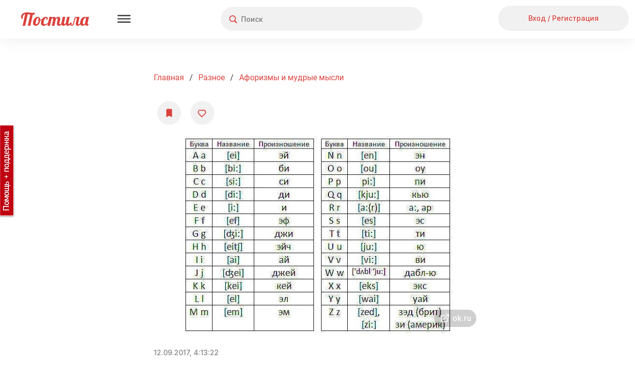

--- FILE ---
content_type: text/html; charset=utf-8
request_url: https://postila.ru/post/55230961
body_size: 104682
content:
<!doctype html>
<html lang="ru">
<head>
        <link rel="canonical" href="https://postila.ru/post/55230961" />
        
    <meta charset="utf-8">
    <meta http-equiv="X-UA-Compatible" content="IE=edge">
    <meta name="language" content="ru_ru">
    <meta http-equiv="x-dns-prefetch-control" content="on">
    <link rel="dns-prefetch" href="https://postila.ru" />
    <link rel="dns-prefetch" href="https://postila.ru" />
    <link rel="dns-prefetch" href="https://postila.ru" />
    <link rel="dns-prefetch" href="https://postila.ru" />
    <link rel="preconnect" href="https://fonts.googleapis.com" />
    <link rel="preconnect" href="https://yastatic.net/" />
    <link rel="preconnect" href="https://static.criteo.net" />
    <link rel="preconnect" href="https://ads.adfox.ru" />
    <link rel="preconnect" href="https://yandex.ru/ads/system/context.js" />
    <link rel="chrome-webstore-item" href="https://chrome.google.com/webstore/detail/dpjkpdelbaahkeeoeppmgkbliipjcnpm" />
    <!-- blueprint CSS framework -->
    <style>
        .classic-theme .base_button{font-family:Inter!important;font-style:normal!important;font-weight:500!important;font-size:16px!important;line-height:36px!important;background:0 0!important;border:none!important;background-color:#f1f1f1!important;color:#dc423d!important;height:38px!important;min-width:56px;border-radius:24px!important;box-shadow:none!important;padding:5px 15px!important;text-shadow:none!important;text-decoration:none;cursor:pointer!important;display:inline-block}.classic-theme .base_button.disabled{color:silver!important}.classic-theme .base_button_small{padding:5px 15px!important;font-size:14px!important;line-height:28px!important;height:30px!important;min-width:30px}.classic-theme input.base_button_small{height:40px!important}.classic-theme .base_button_round{border-radius:30px!important;padding:5px!important}.classic-theme .base_button:hover{background-color:#e4e4e4!important;border:none!important}.classic-theme .base_button:active{background-color:#f1f1f1!important;border:none!important}.classic-theme .base_button_red{color:#fff!important;background-color:#dc423d!important;border:none!important}.classic-theme .base_button_red:hover{background-color:#cb3b37!important;border:none!important}.classic-theme .base_button_red:active{background-color:#fa534e!important;border:none!important}.classic-theme .base_button_white{color:#101010!important;background-color:#fff!important;border:none!important}.classic-theme .base_button_border{background-color:#fff!important;border-radius:6px!important;border:1px solid #e4e4e4!important;color:#101010!important}.classic-theme .base_button_border:hover{border:1px solid #e4e4e4!important}.classic-theme .base_button_border:active{border:1px solid #e4e4e4!important}.classic-theme .base_textarea{font-family:Inter!important;font-style:normal!important;font-weight:500!important;font-size:14px!important;line-height:21px!important;color:#818181!important;background:#f1f1f1!important;border-radius:4px!important;padding:10px!important;outline:0!important;border:none!important}.classic-theme .base_textarea:hover{background:#e4e4e4!important;outline:0!important;border:none!important}.classic-theme .base_textarea:active,.classic-theme .base_textarea:focus{background:#e4e4e4!important;outline:0!important;border:none!important}.classic-theme .base_link_black{color:#101010!important;text-decoration:none!important;letter-spacing:0}.classic-theme .base_link_black:hover{color:#101010!important;text-decoration:underline!important;letter-spacing:0}.classic-theme .base_link_black:active{color:#818181!important;text-decoration:underline!important;letter-spacing:0}.classic-theme .base_link_gray{color:#818181!important;text-decoration:none!important;letter-spacing:0}.classic-theme .base_link_gray:hover{color:#818181!important;text-decoration:underline!important;letter-spacing:0}.classic-theme .base_link_gray:active{color:#c4c4c4!important;text-decoration:underline!important;letter-spacing:0}.classic-theme .base_link_red{color:#dc423d!important;text-decoration:none!important;letter-spacing:0}.classic-theme .base_link_red:hover{color:#cb3b37!important;text-decoration:underline!important;letter-spacing:0}.classic-theme .base_link_red:active{color:#fa534e!important;text-decoration:underline!important;letter-spacing:0}.classic-theme .base_tag{background:#fff;font-size:14px!important;line-height:21px!important}.classic-theme .base_tag:hover{background:#e4e4e4;border:1px solid #e4e4e4!important}.classic-theme .base_tag:active{background:#f1f1f1;border:1px solid #f1f1f1!important}.classic-theme .base_input{background-color:#f1f1f1;color:#101010;font-family:Inter!important;font-style:normal!important;font-weight:500!important;font-size:14px!important;line-height:21px!important;padding:7px;padding-left:10px;padding-right:10px;border:none!important;box-shadow:none!important;outline:0!important;margin-bottom:5px}.classic-theme .base_input:hover{border:0 #e4e4e4 solid!important;background-color:#e4e4e4;box-shadow:none!important;outline:0!important}.classic-theme .base_input:active,.classic-theme .base_input:focus{border:0 #e4e4e4 solid!important;background-color:#e4e4e4;box-shadow:none!important;outline:0!important}.classic-theme .base_select{background-color:#f1f1f1;color:#101010;font-family:Inter!important;font-style:normal!important;font-weight:500!important;font-size:14px!important;line-height:21px!important;padding:7px;padding-left:10px;padding-right:10px;border:none!important;box-shadow:none!important;outline:0!important;margin-bottom:10px;min-height:20px}.classic-theme .base_select:hover{border:0 #e4e4e4 solid!important;background-color:#e4e4e4;box-shadow:none!important;outline:0!important}.classic-theme .base_select:active,.classic-theme .base_select:focus{border:0 #e4e4e4 solid!important;background-color:#e4e4e4;box-shadow:none!important;outline:0!important}.classic-theme .base_radiobox{margin-bottom:5px;margin-left:0}.base_radiobox input[type=radio]{display:none}.classic-theme .base_radiobox label{display:inline-block;cursor:pointer;position:relative;padding-left:35px;margin-right:0;line-height:18px;user-select:none;margin-left:0;font-family:Inter!important;font-style:normal!important;font-weight:500!important}.classic-theme .base_radiobox label:before{content:"";display:inline-block;width:35px;height:24px;position:absolute;left:0;bottom:1px;background:url([data-uri]) no-repeat 0 0}.classic-theme .base_radiobox label:hover:before{background:url([data-uri]) no-repeat 0 0}.classic-theme .base_radiobox input[type=radio]:checked+label:before{background:url([data-uri]) no-repeat 0 0}.classic-theme .base_radiobox input[type=radio]:checked+label:hover:before{background:url([data-uri]) no-repeat 0 0}.classic-theme .base_radiobox input[type=radio]:disabled+label:before{filter:grayscale(100%)}.classic-theme .base_checkbox{position:absolute;opacity:0}.classic-theme .base_checkbox+label{display:inline-flex;align-items:center;user-select:none;width:auto!important;text-align:left;margin-bottom:5px;margin-left:0;font-family:Inter!important;font-style:normal!important;font-weight:500!important;font-size:14px!important;line-height:21px!important;color:#101010!important}.classic-theme .base_checkbox+label::before{content:'';display:inline-block;width:30px;height:24px;flex-shrink:0;flex-grow:0;margin-right:.5em;background-repeat:no-repeat;background-position:left center;background:url([data-uri]) no-repeat 0 0}.classic-theme .base_checkbox:checked+label::before{background:url([data-uri]) no-repeat 0 0}.classic-theme .base_checkbox+label:hover:before{content:'';display:inline-block;width:30px;height:24px;flex-shrink:0;flex-grow:0;margin-right:.5em;background-repeat:no-repeat;background-position:left center;background:url([data-uri]) no-repeat 0 0}.classic-theme .base_checkbox:checked+label:hover:before{background:url([data-uri]) no-repeat 0 0}.base_checkbox_prefix{width:20%;display:inline-block;height:10px;float:left;margin-right:7px}.phone .base_checkbox_prefix{width:0%;display:inline-block;height:10px;float:left;margin-right:0}
    </style>
    <link href="https://fonts.googleapis.com/css2?family=Inter:wght@500&display=swap" rel="stylesheet">
    <link rel="preconnect" href="https://fonts.gstatic.com" crossorigin>
        <link rel="preload" as="style" type="text/css" href="/css/blueprint/screen.css?1d675ed7c92f" media="screen, projection" />
    <link rel="stylesheet" type="text/css" href="/css/blueprint/screen.css?1d675ed7c92f" media="screen, projection" />
        <!--[if lt IE 8]>
    <link rel="stylesheet" type="text/css" href="/blueprint/css/ie.css" media="screen, projection">
    <![endif]-->
                <!--link rel="stylesheet" type="text/css" href="/css/blueprint/plugins/fancy-type/screen.css?1d675ed7c92f" media="screen, projection">
    <link rel="stylesheet" type="text/css" href="/css/main.css?1d675ed7c92f">
    <link rel="stylesheet" type="text/css" href="/css/lightbox.css?1d675ed7c92f"-->
        <link rel="preload" as="style" href="/themes/classic/css/main.css?1d675ed7c92f" />
    <link rel="stylesheet" href="/themes/classic/css/main.css?1d675ed7c92f" />

    <link rel="preload" as="style" href="/themes/classic/css/base.css?1d675ed7c92f" />
    <link rel="stylesheet" href="/themes/classic/css/base.css?1d675ed7c92f" />
    <link rel="SHORTCUT ICON" href="https://postila.ru/favicon.ico" />
    <!--[if IE]><link rel="shortcut icon" href="https://postila.ru/favicon.ico" /><![endif]-->
    <link rel="search" type="application/opensearchdescription+xml" href="/opensearch.xml" title="Postila" />
    <link rel="publisher" href="https://plus.google.com/+PostilaRu" />

    <meta name="application-name" content="Postila">
    <meta property="fb:app_id" content="344224125709546">
    <meta property="og:site_name" content="Postila.ru">
    <meta property="twitter:card" name="twitter:card" content="summary" data-app>
    <meta property="twitter:site" name="twitter:site" content="@postilaru" data-app>
    <meta property="twitter:app:android" name="twitter:app:android" content="io.postila" data-app>
    <meta property="twitter:app:id:iphone" name="twitter:app:id:iphone" content="1121343965" data-app>
    <meta name="verify-admitad" content="6938cfb451" />

<link rel="preload" as="style" href="/assets/style-T5psAebWqCR8Vcwr1w8HAw.css?1758801664?1d675ed7c92f"><link rel="preload" as="script" href="/assets/script--2-9JKH3ebfqSYfIXG2yZHWQQ.js?1752742090?1d675ed7c92f">
<link rel="image_src" href="https://postila.ru/resize?w=548&amp;src=%2Fs3%2F19c%2F50%2F29d42e9b3f30832eac12b0e36c0.jpg" />
<link rel="stylesheet" type="text/css" href="/assets/style-T5psAebWqCR8Vcwr1w8HAw.css?1758801664?1d675ed7c92f" />
<script type="text/javascript" src="/assets/script--2-9JKH3ebfqSYfIXG2yZHWQQ.js?1752742090?1d675ed7c92f"></script>
<script type="text/javascript">
/*<![CDATA[*/
require.config({"waitSeconds":15,"shim":{"underscore":{"exports":"_"},"backbone":{"deps":["underscore"],"exports":"Backbone"},"backbone.forms":{"deps":["backbone"]},"jquery.masonry":{"exports":"jQuery.fn.masonry"},"jquery.infinitescroll":{"exports":"jQuery.fn.infinitescroll"},"jquery.autoresize":{"exports":"jQuery.fn.autoResize"},"jquery.imageload":{"exports":"jQuery.fn.bindImageLoad"},"bootstrap":{"exports":"jQuery.fn.bootstrap"},"bootstrap.switch":{"deps":["bootstrap"],"exports":"jQuery.fn.bootstrapSwitch"}},"paths":{"jquery.fixto":"\/assets\/43bb5b49\/fixto.min","hammer":"\/assets\/43bb5b49\/hammer.min","underscore":"\/assets\/43bb5b49\/underscore.min","backbone":"\/assets\/43bb5b49\/backbone.min","domReady":"\/assets\/43bb5b49\/domReady","jquery.masonry":"\/assets\/8503551\/jquery.masonry","jquery.infinitescroll":"\/assets\/bd60e9b2\/jquery.infinitescroll.min","jquery.imageload":"\/assets\/93a897c3\/jquery.imageloadevent","jquery.autoresize":"\/assets\/bd07083a\/autoresize.jquery.min","bootstrap":"\/assets\/c0a3e76c\/bootstrap.min","bootstrap.switch":"\/assets\/ab81c4d6\/bootstrap-switch.min","bbq":"\/assets\/11f5bb\/jquery.ba-bbq.min.js?1d675ed7c92f","dust":"\/assets\/43bb5b49\/dust.all","backbone.forms":"\/assets\/43bb5b49\/backbone-forms.min"}});
(function(w){w.p = w.p || {}; w.p.scripts = {'scriptFiles':{'0':{'/assets/a9c7fd/all.js':'/assets/a9c7fd/all.js','/js/libs/social-likes.js':'/js/libs/social-likes.js'},'4':{'/assets/b028544b/picture.view.js':'/assets/b028544b/picture.view.js'},'2':{'/assets/11f5bb/jui/js/jquery-ui.min.js':'/assets/11f5bb/jui/js/jquery-ui.min.js'}},'scripts':{'4':{'app.translate.pluraleData':'\t;(function(){p.i18n.addPlural([\"fmod(n,10)==1&&fmod(n,100)!=11\",\"(fmod(n,10)>=2&&fmod(n,10)<=4&&fmod(fmod(n,10),1)==0)&&(fmod(n,100)<12||fmod(n,100)>14)\",\"fmod(n,10)==0||(fmod(n,10)>=5&&fmod(n,10)<=9&&fmod(fmod(n,10),1)==0)||(fmod(n,100)>=11&&fmod(n,100)<=14&&fmod(fmod(n,100),1)==0)\",\"true\"], \"ru_ru\");})();','CSRF_YII':'\tp.csrf.init(\"YII_CSRF_TOKEN\", \"d084eb17f3883282c13a6f795486f984131fccea\");','i18n':'\trequire([\'backbone\', \'jquery\', \'underscore\', \'domReady\'], function (Backbone, jq, _) {p.i18n.add({\"Error! Report it.\":\"\\u041e\\u0448\\u0438\\u0431\\u043a\\u0430. <a href=\\\"https:\\/\\/pishite.postila.ru\\\" target=\\\"_blank\\\">\\u0421\\u043e\\u043e\\u0431\\u0449\\u0438\\u0442\\u044c \\u043e \\u043f\\u0440\\u043e\\u0431\\u043b\\u0435\\u043c\\u0435<\\/a>\",\"Report\":\"\\u041f\\u043e\\u0436\\u0430\\u043b\\u043e\\u0432\\u0430\\u0442\\u044c\\u0441\\u044f\",\"Delete\":\"\\u0423\\u0434\\u0430\\u043b\\u0438\\u0442\\u044c\",\"See details\":\"\\u041f\\u043e\\u0434\\u0440\\u043e\\u0431\\u043d\\u0435\\u0435\",\"See details at\":\"\\u041f\\u043e\\u0434\\u0440\\u043e\\u0431\\u043d\\u0435\\u0435 \\u043d\\u0430\",\"{n} more repost|{n} more reposts\":\"\\u0438 \\u0435\\u0449\\u0451 {n} \\u0447\\u0435\\u043b\\u043e\\u0432\\u0435\\u043a|\\u0438 \\u0435\\u0449\\u0451 {n} \\u0447\\u0435\\u043b\\u043e\\u0432\\u0435\\u043a\\u0430|\\u0438 \\u0435\\u0449\\u0451 {n} \\u0447\\u0435\\u043b\\u043e\\u0432\\u0435\\u043a|\\u0438 \\u0435\\u0449\\u0451 {n} \\u0447\\u0435\\u043b\\u043e\\u0432\\u0435\\u043a\",\"{n} more like|{n} more likes\":\"\\u0438 \\u0435\\u0449\\u0451 {n} \\u0447\\u0435\\u043b\\u043e\\u0432\\u0435\\u043a|\\u0438 \\u0435\\u0449\\u0451 {n} \\u0447\\u0435\\u043b\\u043e\\u0432\\u0435\\u043a\\u0430|\\u0438 \\u0435\\u0449\\u0451 {n} \\u0447\\u0435\\u043b\\u043e\\u0432\\u0435\\u043a|\\u0438 \\u0435\\u0449\\u0451 {n} \\u0447\\u0435\\u043b\\u043e\\u0432\\u0435\\u043a\",\"{who} onto {board}\":\"{who}<br\\/> \\u0432 {board}\",\"Close\":\"\\u0417\\u0430\\u043a\\u0440\\u044b\\u0442\\u044c\",\"Close this post (ESC button)\":\"\\u0417\\u0430\\u043a\\u0440\\u044b\\u0442\\u044c \\u043f\\u043e\\u0441\\u0442 (\\u043a\\u043b\\u0430\\u0432\\u0438\\u0448\\u0430 ESC)\",\"Previous post (&#8592; button)\":\"\\u041f\\u0440\\u0435\\u0434\\u044b\\u0434\\u0443\\u0449\\u0438\\u0439 \\u043f\\u043e\\u0441\\u0442 (\\u043a\\u043b\\u0430\\u0432\\u0438\\u0448\\u0430 &#8592;)\",\"Next post (&#8594; button)\":\"\\u0421\\u043b\\u0435\\u0434\\u0443\\u044e\\u0449\\u0438\\u0439 \\u043f\\u043e\\u0441\\u0442 (\\u043a\\u043b\\u0430\\u0432\\u0438\\u0448\\u0430 &#8594;)\",\"Share this post in Facebook\":\"\\u041f\\u043e\\u0434\\u0435\\u043b\\u0438\\u0442\\u044c\\u0441\\u044f \\u043f\\u043e\\u0441\\u0442\\u043e\\u043c \\u0432 Facebook\",\"Share in Facebook\":\"\\u041f\\u043e\\u0434\\u0435\\u043b\\u0438\\u0442\\u044c\\u0441\\u044f \\u0432 Facebook\",\"Share this post in Odnoklassniki\":\"\\u041f\\u043e\\u0434\\u0435\\u043b\\u0438\\u0442\\u044c\\u0441\\u044f \\u043f\\u043e\\u0441\\u0442\\u043e\\u043c \\u0432 \\u041e\\u0434\\u043d\\u043e\\u043a\\u043b\\u0430\\u0441\\u0441\\u043d\\u0438\\u043a\\u0430\\u0445\",\"Share in Odnoklassniki\":\"\\u041f\\u043e\\u0434\\u0435\\u043b\\u0438\\u0442\\u044c\\u0441\\u044f \\u0432 OK\",\"Share in Pinterest\":\"\\u041f\\u043e\\u0434\\u0435\\u043b\\u0438\\u0442\\u044c\\u0441\\u044f \\u0432 Pinterest\",\"Buy\":\"\\u041a\\u0443\\u043f\\u0438\\u0442\\u044c\",\"Select Image to Upload\":\"\\u041d\\u0430\\u0436\\u043c\\u0438\\u0442\\u0435, \\u0447\\u0442\\u043e\\u0431\\u044b \\u0432\\u044b\\u0431\\u0440\\u0430\\u0442\\u044c \\u043a\\u0430\\u0440\\u0442\\u0438\\u043d\\u043a\\u0443 \\u0434\\u043b\\u044f \\u043f\\u043e\\u0434\\u0433\\u0440\\u0443\\u0437\\u043a\\u0438\",\"Please, wait a moment\":\"\\u041f\\u043e\\u0436\\u0430\\u043b\\u0443\\u0439\\u0441\\u0442\\u0430, \\u043f\\u043e\\u0434\\u043e\\u0436\\u0434\\u0438\\u0442\\u0435...\",\"Comments\":\"\\u041a\\u043e\\u043c\\u043c\\u0435\\u043d\\u0442\\u0430\\u0440\\u0438\\u0438\",\"Loading\":\"\\u0417\\u0430\\u0433\\u0440\\u0443\\u0437\\u043a\\u0430\",\"Signature\":\"\\u041f\\u043e\\u0434\\u043f\\u0438\\u0441\\u044c\",\"Download problem. Please check your connection and refresh page.\":\"\\u0421\\u0442\\u0440\\u0430\\u043d\\u0438\\u0446\\u0430 \\u0437\\u0430\\u0433\\u0440\\u0443\\u0436\\u0430\\u0435\\u0442\\u0441\\u044f \\u0441\\u043b\\u0438\\u0448\\u043a\\u043e\\u043c \\u0434\\u043e\\u043b\\u0433\\u043e. \\u041f\\u0440\\u043e\\u0432\\u0435\\u0440\\u044c\\u0442\\u0435 \\u0438\\u043d\\u0442\\u0435\\u0440\\u043d\\u0435\\u0442-\\u0441\\u043e\\u0435\\u0434\\u0438\\u043d\\u0435\\u043d\\u0438\\u0435 \\u0438 \\u043f\\u043e\\u043f\\u0440\\u043e\\u0431\\u0443\\u0439\\u0442\\u0435 <a href=\\\"javascript:window.location.reload(true)\\\">\\u043f\\u0435\\u0440\\u0435\\u0437\\u0430\\u0433\\u0440\\u0443\\u0437\\u0438\\u0442\\u044c \\u0441\\u0442\\u0440\\u0430\\u043d\\u0438\\u0446\\u0443<\\/a>\",\"Do you like Postila.ru? Please join us on Facebook\":\"\\u0412\\u0430\\u043c \\u043d\\u0440\\u0430\\u0432\\u0438\\u0442\\u0441\\u044f \\u041f\\u043e\\u0441\\u0442\\u0438\\u043b\\u0430?<br>\\u0415\\u0441\\u043b\\u0438 \\u0434\\u0430, \\u043f\\u043e\\u0436\\u0430\\u043b\\u0443\\u0439\\u0441\\u0442\\u0430, \\u043d\\u0430\\u0436\\u043c\\u0438\\u0442\\u0435 \\u00ab\\u041d\\u0440\\u0430\\u0432\\u0438\\u0442\\u0441\\u044f\\u00bb\",\"Done\":\"\\u0413\\u043e\\u0442\\u043e\\u0432\\u043e\",\"Thank you, I am already with you!\":\"\\u0421\\u043f\\u0430\\u0441\\u0438\\u0431\\u043e, \\u044f \\u0443\\u0436\\u0435 \\u0441 \\u0432\\u0430\\u043c\\u0438, \\u0432\\u0441\\u0451 \\u043a\\u043b\\u0430\\u0441\\u0441\\u043d\\u043e!\",\"Do you like Postila.ru? Please join us on Odnoklassniki\":\"\\u0412\\u0430\\u043c \\u043d\\u0440\\u0430\\u0432\\u0438\\u0442\\u0441\\u044f \\u041f\\u043e\\u0441\\u0442\\u0438\\u043b\\u0430?<br>\\u0415\\u0441\\u043b\\u0438 \\u0434\\u0430, \\u043f\\u0440\\u0438\\u0441\\u043e\\u0435\\u0434\\u0438\\u043d\\u044f\\u0439\\u0442\\u0435\\u0441\\u044c \\u043a \\u043d\\u0430\\u043c \\u0432 \\u041e\\u0434\\u043d\\u043e\\u043a\\u043b\\u0430\\u0441\\u0441\\u043d\\u0438\\u043a\\u0430\\u0445\",\"Post added\":\"\\u0414\\u043e\\u0431\\u0430\\u0432\\u043b\\u0435\\u043d\\u043e\",\"Post saved\":\"\\u0421\\u043e\\u0445\\u0440\\u0430\\u043d\\u0435\\u043d\\u043e\",\"Added to\":\"\\u0432\",\"Added from\":\"\\u0438\\u0437\",\"An error occurred while processing your request.\":\"\\u041e\\u0448\\u0438\\u0431\\u043a\\u0430 \\u043f\\u0440\\u0438 \\u043e\\u0431\\u0440\\u0430\\u0431\\u043e\\u0442\\u043a\\u0435 \\u0437\\u0430\\u043f\\u0440\\u043e\\u0441\\u0430.\",\"Post!\":\"\\u041f\\u043e\\u0441\\u0442!\",\"Like\":\"\\u0421\\u043f\\u0430\\u0441\\u0438\\u0431\\u043e\",\"More\":\"\\u0415\\u0449\\u0435\",\"Edit\":\"\\u0420\\u0435\\u0434\\u0430\\u043a\\u0442\\u0438\\u0440\\u043e\\u0432\\u0430\\u0442\\u044c\",\"Unsubcribe\":\"\\u041e\\u0442\\u043f\\u0438\\u0441\\u0430\\u0442\\u044c\\u0441\\u044f\",\"Unfollow\":\"\\u041e\\u0442\\u043f\\u0438\\u0441\\u0430\\u0442\\u044c\\u0441\\u044f\",\"Follow\":\"\\u041f\\u043e\\u0434\\u043f\\u0438\\u0441\\u0430\\u0442\\u044c\\u0441\\u044f\",\"Subcribe\":\"Subcribe\",\"Embed\":\"\\u0412\\u0441\\u0442\\u0440\\u043e\\u0438\\u0442\\u044c\",\"Postila\":\"\\u041f\\u043e\\u0441\\u0442\\u0438\\u043b\\u0430\",\"Post a the secret board. Only you can see this post.\":\"\\u041f\\u043e\\u0441\\u0442 \\u0438\\u0437 \\u0441\\u0435\\u043a\\u0440\\u0435\\u0442\\u043d\\u043e\\u0439 \\u0434\\u043e\\u0441\\u043a\\u0438. \\u042d\\u0442\\u043e\\u0442 \\u043f\\u043e\\u0441\\u0442 \\u043d\\u0435 \\u0432\\u0438\\u0434\\u044f\\u0442 \\u0434\\u0440\\u0443\\u0433\\u0438\\u0435 \\u043f\\u043e\\u043b\\u044c\\u0437\\u043e\\u0432\\u0430\\u0442\\u0435\\u043b\\u0438.\",\"Secret board. Only you can see this board.\":\"\\u042d\\u0442\\u043e \\u0412\\u0430\\u0448\\u0430 \\u0441\\u0435\\u043a\\u0440\\u0435\\u0442\\u043d\\u0430\\u044f \\u0434\\u043e\\u0441\\u043a\\u0430. \\u0414\\u0440\\u0443\\u0433\\u0438\\u0435 \\u043d\\u0435 \\u043c\\u043e\\u0433\\u0443\\u0442 \\u0435\\u0451 \\u043f\\u0440\\u043e\\u0441\\u043c\\u0430\\u0442\\u0440\\u0438\\u0432\\u0430\\u0442\\u044c.\",\"Subtitles\":\"\\u0422\\u0435\\u043a\\u0441\\u0442 \\u0438\\u0437 \\u0432\\u0438\\u0434\\u0435\\u043e\"});});','BPictureInit':'\t$.uniprogy && $.uniprogy.picture && $.uniprogy.picture.init({\'baseUrl\':\'https://postila.ru\',\'isGuest\':true,\'commentLength\':\'500\'});','WPictureView':'\t//$.uniprogy.picture.view.setPicCaptions([]);\n\t//$.uniprogy.picture.view.init(\'/assets/62d811ae/jquery.yiilistview.js?1d675ed7c92f\');','POST_PAGE_STAT':'\t            setTimeout(function() {\n\t                $(\'.post__picture_toolbar\').show();\n\t            }, 3000);\n\t\n\t            window.yaReachGoal && window.yaReachGoal(\n\t                \'POST_PAGE_VIEW\',\n\t                {\n\t                    \'board_id\': 518015,\n\t                    \'board_url\': \'/id2792088/aforizmyi-i-mudryie-myisli\',\n\t                    \'sourceDomain\': \'ok.ru\',\n\t                    \'post_id\': 55230961,\n\t                    \'post_url\': \'/post/\'+55230961,\n\t                    \'author_id\': 2792088,\n\t                    \'post_category\': 48,\n\t                    \'post_tags\': [13393, ]\n\t                }\n\t            );\n\t\n\t            var postPageScrollReachGoal = debounce(function(){\n\t                window.yaReachGoal && window.yaReachGoal(\n\t                    \'POST_PAGE_SCROLL\',\n\t                    {\n\t                        \'board_id\': 518015,\n\t                        \'board_url\': \'/id2792088/aforizmyi-i-mudryie-myisli\',\n\t                        \'sourceDomain\': \'ok.ru\',\n\t                        \'post_id\': 55230961,\n\t                        \'post_url\': \'/post/\'+55230961,\n\t                        \'author_id\': 2792088,\n\t                        \'post_category\': 48,\n\t                        \'post_tags\': [13393, ]\n\t                    }\n\t                )\n\t            }, 5000);\n\t\n\t            if ($(\'div#lightbox:visible\').length > 0 ) {\n\t                $(\'div#lightbox\').on(\'scrollLightbox\', function(){\n\t                    if ($(\'div#lightbox\').scrollTop() == 0) return;\n\t                    postPageScrollReachGoal();\n\t                });\n\t            } else {\n\t                window.addEventListener(\'scroll\', postPageScrollReachGoal);\n\t            }\n\t\n\t            $(\'#wlt-PictureView .pictureButtons a.repost\').click(function(){\n\t                if (0 != 0) {\n\t                    window.yaReachGoal && window.yaReachGoal(\n\t                        \'POST_PAGE_REPOST\',\n\t                        {\n\t                            \'post_id\': 55230961,\n\t                            \'user_id\': 0\n\t                        }\n\t                    );\n\t                }\n\t            });\n\t\n\t            $(\'.post__avatar a\').click(function() {\n\t                window.yaReachGoal && window.yaReachGoal(\n\t                    \'POST_AVATAR_CLICK\',\n\t                    {\n\t                        \'post_id\': 55230961,\n\t                    }\n\t                );\n\t            });\n\t\n\t            $(\'#info-source h2 a\').click(function() {\n\t                window.yaReachGoal && window.yaReachGoal(\n\t                    \'POST_AVATAR_CLICK\',\n\t                    {\n\t                        \'post_id\': 55230961,\n\t                    }\n\t                );\n\t            });\n\t\n\t            $(\'.userAction a.follow\').click(function() {\n\t                window.yaReachGoal && window.yaReachGoal(\n\t                    \'POST_FOLLOW_CLICK\',\n\t                    {\n\t                        \'post_id\': 55230961,\n\t                    }\n\t                );\n\t            });\n\t\n\t            $(\'header a.guest-enter-a\').click(function(){\n\t                window.yaReachGoal && window.yaReachGoal(\n\t                    \'POST_PAGE_SIGNIN\',\n\t                    {}\n\t                );\n\t            });\n\t\n\t            $(\'#wlt-PictureView form.pictureCommentAdd textarea#MPictureCommentAdd_text\').bind(\'input propertychange\',function(){\n\t                if ($(this).val().length == 1) {\n\t                    window.yaReachGoal && window.yaReachGoal(\n\t                        \'POST_PAGE_COMMENT_EDIT_STARTED\',\n\t                        {\n\t                            \'post_id\': 55230961\n\t                        }\n\t                    );\n\t                }\n\t            });\n\t\n\t            $(document).on(\'click\', \'#wlt-PictureView form.pictureCommentAdd input[name=\"submit\"]\', function(){\n\t                window.yaReachGoal && window.yaReachGoal(\n\t                    \'POST_PAGE_COMMENT_SUBMIT\',\n\t                    {\n\t                        \'post_id\': 55230961\n\t                    }\n\t                );\n\t            });\n\t\n\t            $(document).on(\'click\', \'#wlt-PictureSimilar div.similar-posts-more-link a.more-link, .similar-posts-title a.more-link\', function(){\n\t                window.yaReachGoal && window.yaReachGoal(\n\t                    \'POST_PAGE_SEE_MORE\',\n\t                    {\n\t                        \'post_id\': 55230961\n\t                    }\n\t                );\n\t            });\n\t\n\t            $(document).on(\'click\', \'div.similar-posts-title a.more-link\', function(){\n\t                window.yaReachGoal && window.yaReachGoal(\n\t                    \'POST_PAGE_SEE_MORE\',\n\t                    {\n\t                        \'post_id\': 55230961\n\t                    }\n\t                );\n\t            });\n\t\n\t\n\t            $(\'#wlt-PictureView #info-source h2 a\').click(function(){\n\t                window.yaReachGoal && window.yaReachGoal(\n\t                    \'POST_PAGE_AUTHOR_CLICK\',\n\t                    {\n\t                        \'post_id\': 55230961\n\t                    }\n\t                );\n\t            });\n\t\n\t            $(\'#wlt-PictureView #info-source .channelInfo a\').click(function(){\n\t                window.yaReachGoal && window.yaReachGoal(\n\t                    \'POST_PAGE_BOARD_CLICK\',\n\t                    {\n\t                        \'post_id\': 55230961\n\t                    }\n\t                );\n\t            });\n\t\n\t            $(\'#wlt-PictureView .pictureButtons a.like\').click(function(){\n\t                window.yaReachGoal && window.yaReachGoal(\n\t                    \'POST_PAGE_LIKE\',\n\t                    {\n\t                        \'post_id\': 55230961\n\t                    }\n\t                );\n\t            });\n\t\n\t            $(document).on(\'click\', \'#wlt-BoardSide div.boardMini a\', function(){\n\t                window.yaReachGoal && window.yaReachGoal(\n\t                    \'POST_PAGE_BOARD_WIDGET_CLICK\',\n\t                    {\n\t                        \'post_id\': 55230961\n\t                    }\n\t                );\n\t                return false;\n\t            });\n\t\n\t            $(document).on(\'click\', \'#wlt-PictureView .pictureButtons a.view\', function(event){\n\t                if ($(this).parent().is(\'li\')) {\n\t\n\t                    var postId = $(this).parent().parent().parent().data(\'post_id\');\n\t                    if (postId != 55230961) {\n\t                        return;\n\t                    }\n\t\n\t                    window.yaReachGoal && window.yaReachGoal(\n\t                        \'click_outclick_button\',\n\t                        {\n\t                            \'post_id\': 55230961\n\t                        }\n\t                    );\n\t                }\n\t            });\n\t\n\t            $(document).on(\'click\', \'#wlt-PictureView a.view\', function(event){\n\t                if (!$(this).parent().is(\'li\')) {\n\t\n\t                    var postId = $(this).data(\'post_id\');\n\t                    if (postId != 55230961) {\n\t                        return;\n\t                    }\n\t\n\t                    window.yaReachGoal && window.yaReachGoal(\n\t                        \'click_outclick_picture\',\n\t                        {\n\t                            \'post_id\': 55230961\n\t                        }\n\t                    );\n\t                }\n\t            });\n\t\n\t            $(document).on(\'click\', \'#wlt-PictureView a.moreButton\', function(event){\n\t                var postId = $(this).data(\'post_id\');\n\t                if (postId != 55230961) {\n\t                    return;\n\t                }\n\t\n\t                window.yaReachGoal && window.yaReachGoal(\n\t                    \'click_outclick_link\',\n\t                    {\n\t                        \'post_id\': 55230961\n\t                    }\n\t                );\n\t            });','POST_SPAM_JS':'\t            $(\"body\").on(\"click\", \"#btn-ok\", function(){\n\t                $(\"#post-spam-modal-notice\").modal(\"hide\");\n\t            });\n\t            require([\"jquery\", \"bootstrap\", \"bootstrap.switch\"], function(){\n\t                $(function(){\n\t                    window.showSpamNotice = function() {\n\t                        $(\'body #post-spam-modal-notice:not(#post-spam-modal-notice:first)\').remove();\n\t                        $(\'#post-spam-modal-notice\').detach().appendTo(\'body\');\n\t                        $(\"#post-spam-modal-notice\").modal();\n\t                        return false;\n\t                    }\n\t                });\n\t            });','CJuiDialog#wlt-BaseDialog':'\tjQuery(\'#wlt-BaseDialog\').dialog({\'autoOpen\':false,\'maxHeight\':\'100%\',\'minWidth\':600,\'maxWidth\':600,\'width\':600,\'resizable\':false,\'modal\':true,\'zIndex\':999999,\'open\':function(){\n\t    var fix = function(){\n\t        var bd = $(\'#wlt-BaseDialog\');\n\t        if (bd.is(\':visible\')) {\n\t            var paddings = (bd.innerHeight() - bd.height()),\n\t                hd = $(\'.ui-dialog-titlebar\').outerHeight();\n\t            if (bd.height() > bd.parent().height()) {\n\t                bd.height( bd.parent().innerHeight() - hd - paddings);\n\t                return true;\n\t            }\n\t            //console.log(bd.parent().innerHeight(), hd, paddings, bd.height(), bd.innerHeight());\n\t        }\n\t        return false;\n\t    }\n\t    $(window).off(\'resize\', fix);\n\t    $(window).on(\'resize\', fix);\n\t    var i = function(){\n\t        if (!fix())\n\t            setTimeout(i,40);\n\t    };\n\t    i();\n\t}});','WPictureButtons':'\t\n\t    jQuery(\".delete\").off(\'click\');\n\t    jQuery(\".delete\").click(function(){\n\t        jQuery(\"li.dropdown_menu_container .dropdown_menu\").hide();\n\t        jQuery(\"li.dropdown_menu_container\").removeClass(\"dropdown_menu_container_visible\");\n\t        var postId = $(this).attr(\"post-id\");\n\t        var boardLink = $(this).attr(\"board-link\");\n\t        if(confirm(\"Подтверждаете действие?\"))\n\t        {\n\t            $.ajax({\n\t                url: \"/picture/delete/id/\" + postId,\n\t                success: function(data){\n\t\n\t                    if ($(\"#lightbox:visible\").length) {\n\t\n\t                        $(\".masonry [data-post-id=\\\"\" + postId + \"\\\"]\").parent(\".pictureItem\").remove();\n\t                        $(\".masonry\").masonry(\"reload\");\n\t                        $(\".lightbox-close\").trigger(\"click\");\n\t\n\t                        $(\"#wlt-PictureList\").uWorklet().pushContent(\".worklet-info:first\", {\n\t                            \"replace\":\"Пост удалён.\",\n\t                            \"fade\":\"target\",\n\t                            \"focus\":true\n\t                        });\n\t\n\t                    } else {\n\t                        window.location = boardLink;\n\t                    }\n\t                }\n\t            });\n\t        }\n\t        return false;\n\t    });\n\t\n\t    jQuery(\".classic-theme .pictureCard\").die(\"mouseleave\");\n\t    jQuery(\".classic-theme .pictureCard\").live(\"mouseleave\", function(e) {\n\t        jQuery(\".dropdown_menu_container\", this).removeClass(\"dropdown_menu_container_visible\");\n\t    });\n\t\n\t    jQuery(\"li.dropdown_menu_container\").die(\"click\");\n\t    jQuery(\"li.dropdown_menu_container\").live(\"click\", function(e) {\n\t        jQuery(this).toggleClass(\"dropdown_menu_container_visible\");\n\t    });\n\t\n\t    jQuery(\"li.post_full_menu\").show();\n\t    ','pager-fb0c692996034f815877664313250f80':'\t                var Pager = (new p.ui.PagerComments()).set(\'/picture/comment/list/postId/55230961/type/json\', \'\', \'1000\');\n\t                $(\"#pager-fb0c692996034f815877664313250f80\").before(Pager.render()).remove();\n\t                Pager.bindEvents();','require_templates':'\t(function(){p.templates = {\"picture.comment.list:list\":\"{?content}\\n<div class=\\\"clearfix comments\\\">{content|s}<\\/div>\\n{:else}\\n    {@widget name=\\\"worklet\\\" id=id title=title}\\n    <div class=\\\"clearfix comments\\\">\\n        {@widget name=\\\"list\\\" pager=1 count=count maxonpage=maxonpage baseurl=baseurl}\\n            {#data}\\n                {>\\\"{element|s}\\\" data=.\\/}\\n            {\\/data}\\n        {\\/widget}\\n    <\\/div>\\n    {\\/widget}\\n\\n    {?add_form}\\n        {add_form|s}\\n    {\\/add_form}\\n\\n{\\/content}\",\"picture.comment.list:comment\":\"<div class=\\\"clearfix post\\\">\\n    <div class=\\\"column\\\">{>avatar model=data.user \\/}<\\/div>\\n    <div class=\\\"message txt-left\\\">\\n        <div class=\\\"author\\\">\\n            {@if cond=\\\"\'{app.user.id}\' == \'0\'\\\"}\\n              <span>{data.user.firstName} {data.user.lastName}<\\/span>\\n            {:else}\\n              <a href=\\\"\\/{data.user.username|s}\\\">{data.user.firstName} {data.user.lastName}<\\/a>\\n            {\\/if}\\n        <\\/div>\\n        {@if cond=\\\"\'{data.commentType}\' == \'madeit\'\\\"}\\n            <div class=\\\"commnet_i_made_it\\\">{data.textCommentType}<\\/div>\\n        {\\/if}\\n        <div class=\\\"message-txt\\\"><noindex>{data.text|s|nl2br|hd}<\\/noindex><\\/div>\\n        <div class=\\\"actionLinks\\\">\\n            <a href=\\\"\\\" data-link=\\\"\\/picture\\/comment\\/report\\/id\\/{data.id}\\\" rel=\\\"nofollow\\\" class=\\\"uDialog\\\">{@t}Report{\\/t}<\\/a>\\n            {@if cond=\\\"\'{app.user.id}\' == \'{data.user.id}\' || \'{app.user.role}\' == \'administrator\'\\\"}\\n              <a href=\\\"\\/picture\\/comment\\/delete\\/id\\/{data.id}\\\" class=\\\"deleteLink\\\">{@t}Delete{\\/t}<\\/a>\\n            {\\/if}\\n        <\\/div>\\n    <\\/div>\\n<\\/div>\",\"picture.madeitlist:list\":\"<div class=\\\"list-view\\\" id=\\\"{id}-list\\\">\\r\\n<div class=\\\"items\\\">\\r\\n{content|s}\\r\\n<\\/div>\\r\\n{?pager}\\r\\n    {@pager count=count maxonpage=maxonpage baseurl=baseurl \\/}\\r\\n{\\/pager}\\r\\n<div title=\\\"?ajax={id}-list\\\" style=\\\"display:none\\\" class=\\\"keys\\\">\\r\\n{#data}\\r\\n<span>{id}<\\/span>\\r\\n{\\/data}\\r\\n<\\/div>\\r\\n<\\/div>\\r\\n\",\"picture.likes.list:list\":\"{?content}\\n<div class=\\\"clearfix\\\">{content|s}<\\/div>\\n{@gt key=more value=\\\"0\\\"}{@t params=\\\"n\\\" n=more}{n} more like|{n} more likes{\\/t}{\\/gt}\\n{:else}\\n    {@widget name=\\\"worklet\\\" id=id title=title}\\n    <div class=\\\"clearfix\\\">\\n        {@widget name=\\\"list\\\" id=id}\\n            {#data}\\n                {>\\\"{element|s}\\\" data=.\\/}\\n            {\\/data}\\n        {\\/widget}\\n    <\\/div>\\n    {@math method=\\\"subtract\\\" key=all operand=count}\\n        {?selectKey}\\n            {@gt key=selectKey value=\\\"0\\\"}{@t params=\\\"n\\\" n=selectKey}{n} more like|{n} more likes{\\/t}{\\/gt}\\n        {:else}\\n            {@gt key=key value=\\\"0\\\"}{@t params=\\\"n\\\" n=key}{n} more like|{n} more likes{\\/t}{\\/gt}\\n        {\\/selectKey}\\n    {\\/math}\\n    {\\/widget}\\n{\\/content}\",\"picture.likes.list:like\":\"{>avatar model=data.user \\/}\",\"picture.reposts.list:list\":\"{?content}\\r\\n<div class=\\\"clearfix\\\">{content|s}<\\/div>\\r\\n{@gt key=more value=\\\"0\\\"}{@t params=\\\"n\\\" n=more}{n} more repost|{n} more reposts{\\/t}{\\/gt}\\r\\n{:else}\\r\\n    {@widget name=\\\"worklet\\\" id=id title=title}\\r\\n    <div class=\\\"clearfix\\\">\\r\\n        {@widget name=\\\"list\\\" id=id}\\r\\n            {#data}\\r\\n                {>\\\"{element|s}\\\" data=.\\/}\\r\\n            {\\/data}\\r\\n        {\\/widget}\\r\\n    <\\/div>\\r\\n    {@math method=\\\"subtract\\\" key=all operand=count}\\r\\n        {?selectKey}\\r\\n            {@gt key=selectKey value=\\\"0\\\"}{@t params=\\\"n\\\" n=selectKey}{n} more repost|{n} more reposts{\\/t}{\\/gt}\\r\\n        {:else}\\r\\n            {@gt key=key value=\\\"0\\\"}{@t params=\\\"n\\\" n=key}{n} more repost|{n} more reposts{\\/t}{\\/gt}\\r\\n        {\\/selectKey}\\r\\n    {\\/math}\\r\\n    {\\/widget}\\r\\n{\\/content}\",\"picture.reposts.list:repost\":\"<div class=\\\"repost\\\">\\n    {! avatarAndInfo !}\\n    <div class=\\\"clearfix\\\">\\n        <div class=\\\"column\\\">\\n            {>avatar model=data.user \\/}\\n        <\\/div>\\n        <div class=\\\"column avatarInfo\\\">\\n            {@if cond=\\\"\'{app.user.id}\' == \'0\'\\\"}\\n              {@t params=\\\"who;board\\\" who=\\\"<span>{data.user.firstName} {data.user.lastName}<\\/span>\\\" board=\\\"<a href=\'\\/{data.user.username|s}\\/{data.board.url|s}\'>{data.board.title}<\\/a>\\\"}{who} onto {board}{\\/t}\\n            {:else}\\n              {@t params=\\\"who;board\\\" who=\\\"<a class=\'user_name\' href=\'\\/{data.user.username|s}\'>{data.user.firstName} {data.user.lastName}<\\/a>\\\" board=\\\"<a class=\'board_name\' href=\'\\/{data.user.username|s}\\/{data.board.url|s}\'>{data.board.title}<\\/a>\\\"}{who} onto {board}{\\/t}\\n            {\\/if}\\n        <\\/div>\\n    <\\/div>\\n<\\/div>\",\"picture.view:post\":\"{?post.socialPostingMd}\\n  {post.socialPostingMd|s}\\n{\\/post.socialPostingMd}\\n\\n{@widget name=\\\"worklet\\\" id=worklet.id title=worklet.title}\\n<a class=\\\"lightbox-close base_button base_button_white base_button_small base_button_round\\\" href=\\\"#\\\" title=\\\"{@t}Close this post (ESC button){\\/t}\\\"><\\/a>\\n\\n{?post.prevId}\\n<a href=\\\"\\/post\\/{post.prevId}\\\" title=\\\"{@t}Previous post (&#8592; button){\\/t}\\\" class=\\\"lightbox__nav lightbox__nav-prev base_button base_button_white base_button_small base_button_round\\\" data-action=\\\"prev\\\">&#8592;<\\/a>\\n{\\/post.prevId}\\n\\n{?post.nextId}\\n<a href=\\\"\\/post\\/{post.nextId}\\\" title=\\\"{@t}Next post (&#8594; button){\\/t}\\\" class=\\\"lightbox__nav lightbox__nav-next base_button base_button_white base_button_small base_button_round\\\" data-action=\\\"next\\\">&#8594;<\\/a>\\n{\\/post.nextId}\\n\\n{?showPrevNext}\\n<div class=\\\"prev-next-container\\\">\\n  {?prevPostId}\\n  <a href=\\\"\\/post\\/{prevPostId}\\\" title=\\\"{@t}Previous post{\\/t}\\\" class=\\\"nav-prev-post\\\" data-action=\\\"prev\\\">&#8592; {@t}Previous post{\\/t}<\\/a>\\n  {\\/prevPostId}\\n\\n  {?nextPostId}\\n  <a href=\\\"\\/post\\/{nextPostId}\\\" title=\\\"{@t}Next post{\\/t}\\\" class=\\\"nav-next-post\\\" data-action=\\\"next\\\">{@t}Next post{\\/t} &#8594;<\\/a>\\n  {\\/nextPostId}\\n{\\/showPrevNext}\\n<\\/div>\\n\\n{?post.categoryUrl}\\n  <div class=\\\"breadcrumb\\\">\\n    <span class=\\\"breadcrumb_blog\\\"><a href=\\\"\\/\\\" class=\\\"base_link_red\\\">\\u0413\\u043b\\u0430\\u0432\\u043d\\u0430\\u044f<\\/a><\\/span>\\n    <span class=\\\"breadcrumb_divider\\\">  &nbsp; \\/ &nbsp;  <\\/span>\\n    <span class=\\\"breadcrumb_article\\\"><a href=\\\"{post.categoryUrl|s}\\\" data-id=\\\"{post.categoryId|s}\\\" class=\\\"base_link_red\\\">{post.categoryName}<\\/a><\\/span>\\n    <span class=\\\"breadcrumb_divider\\\">  &nbsp; \\/ &nbsp;  <\\/span>\\n    <span class=\\\"breadcrumb_article\\\"><a href=\\\"{post.boardUrl|s}\\\"  class=\\\"base_link_red\\\">{post.boardName}<\\/a> <\\/span>\\n  <\\/div>\\n{\\/post.categoryUrl}\\n\\n<div id=\\\"post_{post.id}\\\" class=\'postPicture post {@eq key=post.is_private value=1}privatePicture{\\/eq} {@eq key=post.disable_ads value=1}disable_ads{\\/eq}\' data-trust-level=\\\"{post.user.censor_trust_level}\\\" data-media-type=\\\"{?post.video}video{:else}image{\\/post.video}\\\">\\n    <div class = \\\"nextPostId\\\" data-id=\\\"{ScrollNextPostId}\\\"><\\/div><div class = \\\"PostId\\\" data-id=\\\"{post.id}\\\"><\\/div>\\n    {?post.buttons}\\n    <div class=\'pictureButtons post-actions\' data-post_id=\\\"{post.id}\\\">\\n        {post.buttons|s}\\n    <\\/div>\\n    {\\/post.buttons}\\n    <div class=\\\"post-content\\\">\\n    {?post.video}\\n        {post.video.source|s}\\n    {:else}{?post.alt_body}\\n        <link rel=\\\"stylesheet\\\" href=\\\"\\/\\/cdnjs.cloudflare.com\\/ajax\\/libs\\/highlight.js\\/8.9.1\\/styles\\/default.min.css\\\">\\n        <script src=\\\"\\/\\/cdnjs.cloudflare.com\\/ajax\\/libs\\/highlight.js\\/8.9.1\\/highlight.min.js\\\"><\\/script>\\n        <script>hljs.initHighlightingOnLoad();<\\/script>\\n        <div class=\\\"post__picture post__picture-type_code\\\" style=\\\"width:660px; text-align: left; background-color: #fff !important\\\">\\n            <pre><code style=\\\"background-color: #fff !important; font-size: 14px; line-height: 1.2\\\">{post.alt_body|s}<\\/code><\\/pre>\\n        <\\/div>\\n    {:else}{?post.iframelyHTML}\\n        <div class=\\\"post__picture post__picture-type_iframely\\\" style=\\\"width:660px\\\"><center>{post.iframelyHTML|s}<\\/center><\\/div>\\n    {:else}{?post.img}\\n        {?post.outLink}\\n        \\t\\t  {@if cond=\\\"\'{app.user.id}\' == \'0\'\\\"}\\n        \\t\\t  {:else}\\n                <a class=\\\"view\\\" {?post.outLink}target=\\\"_blank\\\"{\\/post.outLink} data-post_id=\\\"{post.id}\\\" rel=\\\"nofollow\\\" {?post.outLink}href=\\\"{post.outLink}\\\"{\\/post.outLink} {?post.outLinkClick}onclick=\\\"{post.outLinkClick}\\\"{\\/post.outLinkClick}>\\n              {\\/if}\\n        {\\/post.outLink}\\n        <div class=\\\"pictureContainer\\\">\\n            <div class=\\\"post__picture post__picture-type_iframely\\\" style=\\\"width:660px\\\">{post.iframelyHTML|s}<\\/div>\\n            <img src=\\\"{post.img.src|s}\\\"\\n                alt=\\\"{post.message|s}\\\"\\n                {@gt key=post.img.width value=\\\"0\\\"}width=\\\"{post.img.width}\\\"{\\/gt}\\n                {@gt key=post.img.height value=\\\"0\\\"}height=\\\"{post.img.height}\\\"{\\/gt}\\n                class=\\\"loading-post-img\\\"\\n                style=\\\"{post.img_style|s}\\\"\\n            \\/>\\n            {@eq key=post.is_phone value=\\\"4\\\"}\\n            {?post.outLink}{?post.sourceDomain}<div class=\\\"post__picture_source\\\"><span>{post.sourceDomain|s}<\\/span><\\/div>{\\/post.sourceDomain}{\\/post.outLink}\\n            {\\/eq}\\n            {?post.image_original}\\n                {@gt key=post.img.width value=\\\"600\\\"}\\n                    <div class=\\\"post__picture_toolbar\\\">\\n                        <a href=\\\"{post.image_original}\\\" target=\\\"_blank\\\" class=\\\"view post__picture_toolbar_item mi\\\">zoom_in<\\/a>\\n                    <\\/div>\\n                {\\/gt}\\n            {\\/post.image_original}\\n            {#post.picture.fragments}\\n                {?caption}\\n                    <div id=\\\"fragmentCaption{index}\\\" class=\\\"fragmentCaption\\\" style=\\\"bottom:{bottom}\\\">{caption|s}<\\/div>\\n                {\\/caption}\\n            {\\/post.picture.fragments}\\n        <\\/div>\\n        {?post.outLink}\\n          {@if cond=\\\"\'{app.user.id}\' == \'0\'\\\"}\\n          {:else}\\n            <\\/a>\\n          {\\/if}\\n        {\\/post.outLink}\\n    {\\/post.img}{\\/post.iframelyHTML}{\\/post.alt_body}{\\/post.video}\\n    <\\/div>\\n<\\/div>\\n\\n<div class=\\\"post-source-info\\\">\\n    {?post.outLink}\\n    <div class=\\\"post-source\\\">\\n    {@if cond=\\\"\'{app.user.id}\' == \'0\'\\\"}\\n            <span class=\\\"base_link_gray\\\" id=\\\"outLink{post.id}\\\">\\n              {post.sourceDomain|s}\\n            <\\/span>\\n            <script>\\n            $(\\\"#outLink{post.id}\\\").click(function() {\\n                window.open(\\\"https:\\/\\/{post.serverName}{post.outLink|s}\\\", \'_blank\');\\n            });\\n            <\\/script>\\n       {:else}\\n        <a href=\\\"{post.outLink|s}\\\" class=\\\"base_link_gray\\\" target=\\\"_blank\\\">\\n          {post.sourceDomain|s}\\n        <\\/a>\\n        {\\/if}\\n    <\\/div>\\n    {\\/post.outLink}\\n    {?post.postInfo}\\n    <div class=\\\"post-info\\\">\\n        {post.postInfo|s}\\n    <\\/div>\\n    {\\/post.postInfo}\\n    {?post.inoDomain}\\n    <div class=\\\"post-inoDomain\\\" style=\\\"color: #DC423D;\\\">\\n      \\u0438\\u0441\\u0442\\u043e\\u0447\\u043d\\u0438\\u043a \\u043f\\u0440\\u0438\\u0437\\u043d\\u0430\\u043d \\u0438\\u043d\\u043e\\u0430\\u0433\\u0435\\u043d\\u0442\\u043e\\u043c \\u043f\\u043e \\u0440\\u0435\\u0448\\u0435\\u043d\\u0438\\u044e \\u041c\\u0438\\u043d\\u044e\\u0441\\u0442\\u0430 \\u0420\\u0424\\n    <\\/div>\\n    {\\/post.inoDomain}\\n<\\/div>\\n\\n<h1 class=\'pictureMessage post-message\'>\\n    <span>{post.message|s}<\\/span>\\n    {?post.microdata}\\n      <a class=\\\"post-detail-link base_link_red\\\" href=\\\"#pmd{post.id}\\\">{@t}See details{\\/t}<\\/a>\\n    {\\/post.microdata}\\n<\\/h1>\\n\\n{?post.sight}\\n<div class=\\\"post-sight\\\">\\n<div class=\\\"head\\\">\\u0412\\u0437\\u0433\\u043b\\u044f\\u0434 \\u041f\\u043e\\u0441\\u0442\\u0438\\u043b\\u044b<\\/div>\\n  {post.sight|s}\\n<\\/div>\\n{\\/post.sight}\\n\\n\\n{?post.text}\\n<div class=\\\"post-text\\\">\\n  {post.text|s}\\n<\\/div>\\n{\\/post.text}\\n\\n<!--div class=\\\"post-board-category\\\">\\n    {?post.channel}\\n    <span class=\\\"post-board\\\" data-id=\\\"{post.boardId|s}\\\">\\n      <span class=\\\"post-channel\\\">{post.channel|s}<\\/span>\\n    <\\/span>\\n    {\\/post.channel}\\n    {?post.categoryUrl}\\n      <a class=\\\"post-category base_link_black\\\" href=\\\"{post.categoryUrl|s}\\\">{post.categoryName}<\\/a>\\n    {\\/post.categoryUrl}\\n<\\/div-->\\n{?post.specified_tags}\\n<div class=\\\"post-specified-tags\\\">\\n  {post.specified_tags|s}\\n<\\/div>\\n{\\/post.specified_tags}\\n<div class=\\\"post-author clearfix\\\">\\n{?post.view_author}\\n  <div class=\'column post__avatar\'>\\n    {>avatar model=post.user \\/}\\n  <\\/div>\\n  <div class=\\\"post-author-name\\\">\\n    <div class=\\\"author-name\\\" data-id=\\\"{post.userId}\\\">\\n      <a href=\\\"\\/{post.user.url|s}\\\" class=\\\"base_link_black\\\">{post.authorName}<\\/a>\\n    <\\/div>\\n    <div class=\\\"post-author-info\\\">\\n      {post.authorFollowers|s}<br\\/>\\n    <\\/div>\\n  <\\/div>\\n{:else}\\n \\n{\\/post.view_author}\\n\\n{?post.bot}\\n  <div class=\\\"isbot\\\"><\\/div>\\n{\\/post.bot}  \\n{@eq key=app.user.id value=post.user.id}\\n        {@eq key=post.is_private value=1}\\n            <div class=\\\"privatePost\\\">\\n                <img width=\\\"32\\\" src=\\\"\\/images\\/glyphicons_lock_64.png\\\" style=\\\"opacity: 0.5;\\\" title=\\\"{@t}Post a the secret board. Only you can see this post.{\\/t}\\\">\\n            <\\/div>\\n        {\\/eq}\\n    {:else}\\n        {@eq key=post.is_private value=1}\\n            <div class=\\\"privatePost\\\">\\n                <img width=\\\"32\\\" src=\\\"\\/images\\/glyphicons_lock_64.png\\\" style=\\\"opacity: 0.5;\\\" title=\\\"{@t}Post a the secret board. Only you can see this post.{\\/t}\\\">\\n            <\\/div>\\n        {:else}\\n            <div class=\\\"userAction followLink buttonLink\\\">\\n                {post.user.followLink|s}\\n            <\\/div>\\n        {\\/eq}\\n    {\\/eq}\\n<\\/div>\\n\\n{?babyWidget}\\n<div>{babyWidget|s}<\\/div>\\n{\\/babyWidget}\\n\\n\\n<!-- comments begin -->\\n{?post.commentsList}\\n<div class=\\\"post-comments\\\">\\n{>\\\"{post.commentsList.template|s}\\\" data=post.commentsList.data element=post.commentsList.element id=post.commentsList.id title=post.commentsList.title add_form=post.commentsList.add_form count=post.comments baseurl=post.commentsList.baseurl maxonpage=post.commentsList.maxonpage \\/}\\n<\\/div>\\n{\\/post.commentsList}\\n<!-- comments end -->\\n\\n<!-- likes begin -->\\n{?post.likesList.data-}\\n{>\\\"{post.likesList.template|s}\\\" data=post.likesList.data element=post.likesList.element id=post.likesList.id title=post.likesList.title all=post.likes count=post.likesList.count \\/}\\n{\\/post.likesList.data-}\\n<!-- likes end -->\\n\\n<!-- reposts begin -->\\n{?post.repostsList.data-}\\n{>\\\"{post.repostsList.template|s}\\\" data=post.repostsList.data element=post.repostsList.element id=post.repostsList.id title=post.repostsList.title all=post.reposts count=post.repostsList.count \\/}\\n{\\/post.repostsList.data-}\\n<!-- reposts end -->\\n\\n<!--div class=\\\"layout__row\\\">\\n{?post.merchandise}\\n    <a target=\\\"_blank\\\" style=\\\"text-decoration:none\\\" rel=\\\"nofollow\\\" href=\\\"{post.outLink}\\\">\\n    <div class=\\\"layout__col layout__col-half merchandise-buy\\\" data-counters=\\\"no\\\">\\n        {?post.merchandise.price}\\n        <div class=\\\"price\\\">\\n            <nobr>\\n            {?post.merchandise.price_usual}<span class=\\\"price-strikeout\\\">{post.merchandise.price_usual}<\\/span>{\\/post.merchandise.price_usual}&nbsp;\\n            {post.merchandise.price}\\n            <\\/nobr>\\n        <\\/div>\\n        {\\/post.merchandise.price}\\n        <div class=\\\"button button-big button-merchandise\\\" title=\\\"{@t}Buy{\\/t}\\\">\\n          {@t}Buy{\\/t}\\n        <\\/div>\\n    {?post.merchandise.info}\\n    <\\/div><div class=\\\"layout__col layout__col-half merchandise-shop-info\\\" data-counters=\\\"no\\\">\\n        {post.merchandise.info|nl2br}\\n    <\\/div>\\n    {\\/post.merchandise.info}\\n    <\\/a>\\n{:else}\\n    <div class=\\\"layout__col layout__col-third layout__col-mobile social-likes\\\" data-counters=\\\"no\\\">\\n        <div class=\\\"facebook button button-big button-facebook\\\" title=\\\"{@t}Share this post in Facebook{\\/t}\\\" onclick=\\\"ga(\'send\', \'event\', \'Post - Share\', \'big\', \'FB\');\\\">{@t}Share in Facebook{\\/t}<\\/div>\\n    <\\/div>\\n    <div class=\\\"layout__col layout__col-third layout__col-mobile social-likes\\\" data-counters=\\\"no\\\">\\n        <div class=\\\"odnoklassniki button button-big button-ok\\\" title=\\\"{@t}Share this post in Odnoklassniki{\\/t}\\\" onclick=\\\"ga(\'send\', \'event\', \'Post - Share\', \'big\', \'OK\');\\\">{@t}Share in Odnoklassniki{\\/t}<\\/div>\\n    <\\/div>\\n    <div class=\\\"layout__col layout__col-third layout__col-mobile social-likes\\\" data-counters=\\\"no\\\">\\n        <div class=\\\"pinterest button button-big button-pinterest\\\" title=\\\"{@t}Share this post in Pinterest{\\/t}\\\" onclick=\\\"ga(\'send\', \'event\', \'Post - Share\', \'big\', \'Pinterest\');\\\">{@t}Share in Pinterest{\\/t}<\\/div>\\n    <\\/div>\\n{\\/post.merchandise}\\n<\\/div-->\\n\\n{!@eq key=app.user.id value=post.user.id!}\\n{!:else!}\\n    {@eq key=post.is_private value=1}\\n    {:else}\\n        {@eq key=post.disable_ads value=0}\\n            \\n        {\\/eq}\\n    {\\/eq}\\n{!\\/eq!}\\n\\n{! NS: begin hack !}\\n{!@eq key=app.user.id value=post.user.id!}\\n{!:else!}\\n    {@eq key=post.is_private value=1}\\n    {:else}\\n        {@eq key=post.disable_ads value=0}\\n            {?post.user.censor_trust_level}\\n                <div id=\\\"gAds\\\">\\n                    <div>\\n                        {post.inside_post_banner|s}\\n                    <\\/div>\\n                    <script type=\\\"text\\/javascript\\\">\\n                        \\/\\/window.ga && ga(\'send\', \'event\', \'showrek\', \'zone:content\');\\n                        if (typeof window.SlickJumpFullUpdate === \'function\') {\\n                            window.SlickJumpFullUpdate();\\n                        }\\n                        \\/*\\n                        style=\\\"overflow: hidden; width: 100%; margin-top: 20px; margin-bottom: 20px;\\\"\\n                        p && p.page.afterscript.once(function () {\\n                            var gAds = $(\'#gAds\');\\n                            if (window.IS_PHONE) {\\n                                gAds.attr(\'height\', \'290px\');\\n                                gAds.css(\'height\', \'290px\');\\n                                gAds.css(\'overflow\', \'hidden\');\\n                            }\\n                        });*\\/\\n                    <\\/script>\\n                <\\/div>\\n            {\\/post.user.censor_trust_level}\\n        {\\/eq}\\n    {\\/eq}\\n{!\\/eq!}\\n{! NS: end hack !}\\n\\n\\n<!-- microdata -->\\n{?post.microdata}\\n    <a id=\\\"pmd{post.id}\\\"><\\/a>\\n{\\/post.microdata}\\n\\n{?post.microdata}\\n    <div class=\\\"post_microdata\\\">\\n        {post.microdata|s}\\n        {?post.outLink}\\n          <div class=\\\"post-source\\\">\\n              <a href=\\\"{post.outLink|s}\\\" class=\\\"base_link_red\\\">\\n                {post.sourceDomain|s}\\n              <\\/a>\\n          <\\/div>\\n        {\\/post.outLink}\\n    <\\/div>\\n{\\/post.microdata}\\n\\n{?post.microdataRaw}\\n  {post.microdataRaw|s}\\n{\\/post.microdataRaw}\\n<!-- microdata end -->\\n\\n<!-- subtitles -->\\n{?post.subtitles}\\n    <div class=\\\"post_subtitles\\\">\\n        <div class=\\\"post_subtitles-title\\\">{@t}Subtitles{\\/t}:<\\/div>\\n        <div class=\\\"post_subtitles-content\\\">{post.subtitles|s}<\\/div>\\n    <\\/div>\\n{\\/post.subtitles}\\n<!-- subtitles end -->\\n<div id=\\\"adfox_174429870560136549\\\"><\\/div>\\n\\n<script type=\\\"text\\/javascript\\\" id=\\\"post_script_{post.id}\\\">\\n\\n  var lenta_postov = false;\\n  \\/*\\n  $(function () {\\n\\n    isPhone = $(\\\"body.classic-theme\\\").hasClass(\\\"phone\\\");\\n    if(isPhone){\\n      window.yaContextCb.push(()=>{\\n        Ya.adfoxCode.create({\\n          ownerId: 337827,\\n          containerId: \'adfox_174429870560136549\',\\n          params: {\\n            p1: \'dcmto\',\\n            p2: \'grrk\'\\n          }\\n        })\\n      })\\n    }\\n    $.ajax({\\n      url: \'{post.categoryUrl|s}?page={post.id}&fixedpost=1\',\\n      type: \'GET\',\\n      success: function (data) {\\n        \\n        if (data) {\\n          $(\'.footer.container\').before(\'<div id=\\\"top__all\\\" class=\\\"top__all\\\"><\\/div>\')\\n\\n         $(\'#top__all\').html(data);\\n          $(\'#top__all .worklet-title h1\').html(\\\"\\u0412\\u0430\\u043c <span>\\u043c\\u043e\\u0436\\u0435\\u0442 \\u0431\\u044b\\u0442\\u044c<\\/span> \\u0438\\u043d\\u0442\\u0435\\u0440\\u0435\\u0441\\u043d\\u043e\\\")\\n\\n        }\\n      }\\n    });\\n  });\\n  \\n *\\/\\n<\\/script>\\n\\n{?post.secondMessage}\\n<div>\\n    {post.secondMessage|s}\\n<div>\\n{\\/post.secondMessage}\\n\\n<div id=\\\"post_view_end\\\"\\/>\\n\\n{\\/widget}\\n\\n{?post.spamNotice}\\n  {post.spamNotice|s}\\n{\\/post.spamNotice}\\n\\n{?post.categoryUrl}\\n<script type=\\\"application\\/ld+json\\\">\\n    {\\n      \\\"@context\\\": \\\"https:\\/\\/schema.org\\\",\\n      \\\"@type\\\": \\\"BreadcrumbList\\\",\\n      \\\"itemListElement\\\": [{\\n        \\\"@type\\\": \\\"ListItem\\\",\\n        \\\"position\\\": 0,\\n        \\\"name\\\": \\\"\\u0413\\u043b\\u0430\\u0432\\u043d\\u0430\\u044f\\\",\\n        \\\"item\\\": \\\"https:\\/\\/postila.ru\\/\\\"\\n      },{\\n        \\\"@type\\\": \\\"ListItem\\\",\\n        \\\"position\\\": 1,\\n        \\\"name\\\": \\\"{post.categoryName}\\\",\\n        \\\"item\\\": \\\"{post.categoryUrl|s}\\\"\\n      }]\\n    }\\n<\\/script>\\n{\\/post.categoryUrl}\\n\",\"avatar\":\"{?model}\\n  {@if cond=\\\"\'{app.user.id}\' == \'0\'\\\"}\\n    <a class=\\\"avatar user-status-{model.status}\\\" href=\\\"\\/{model.username|s}\\\">\\n      <span class=\\\"avatar-image\\\" style=\\\"background: url({?model.getAvatar}{model.getAvatar|s}{:else}{model.avatar|s}{\\/model.getAvatar}) no-repeat;\\\"><\\/span>\\n    <\\/a>\\n  {:else}\\n    <a class=\\\"avatar user-status-{model.status}\\\" href=\\\"\\/{model.username|s}\\\">\\n      <span class=\\\"avatar-image\\\" style=\\\"background: url({?model.getAvatar}{model.getAvatar|s}{:else}{model.avatar|s}{\\/model.getAvatar}) no-repeat;\\\"><\\/span>\\n    <\\/a>\\n  {\\/if}\\n{\\/model}\",\"worklet\":\"<div id=\\\"{id|s}\\\" class=\\\"worklet\\\">\\n\\t{?title}<div class=\\\"worklet-title\\\"><h1>{title|s}<\\/h1><\\/div>{\\/title}\\n\\t<div class=\\\"worklet-info notice hide\\\"><\\/div>\\n\\t<div class=\\\"worklet-content\\\">{content|s}<\\/div>\\n<\\/div>\",\"list\":\"<div class=\\\"list-view\\\" id=\\\"{id}-list\\\">\\r\\n<div class=\\\"items\\\">\\r\\n{content|s}\\r\\n<\\/div>\\r\\n{?pager}\\r\\n    {@pager count=count maxonpage=maxonpage baseurl=baseurl \\/}\\r\\n{\\/pager}\\r\\n<div title=\\\"?ajax={id}-list\\\" style=\\\"display:none\\\" class=\\\"keys\\\">\\r\\n{#data}\\r\\n<span>{id}<\\/span>\\r\\n{\\/data}\\r\\n<\\/div>\\r\\n<\\/div>\\r\\n\"};if(p.renderer && typeof p.renderer.compileTpls === \'function\'){p.renderer.compileTpls(p.templates);p.templates = null;};})();'},'1':{'WBaseInit':'window.IS_PHONE = false;'},'3':{'showCookieNotice':'   require([\"jquery\"], function(){\n                        $(function(){\n                            $.get(\"/base/cookienotice\", function(data) {\n                                $(\"body\").append(data);\n                                $(\"#cookie_notice .cookie_notice-control button.close\").click(function(){\n                                    console.log(\"close\");\n                                    var cookie_date = new Date();\n                                    document.cookie=\"disableCookieNotice=1; path=/\";\n                                    $(\"#cookie_notice\").remove();\n                                });\n                                $(\"#cookie_notice\").show();\n                            });\n                        });\n                    });\n                '}},'staticRelease':'1d675ed7c92f'};})(window)
/*]]>*/
</script>
<script type="text/javascript">
/*<![CDATA[*/
var app = {messages: {"Error! Report it.":"\u041e\u0448\u0438\u0431\u043a\u0430. <a href=\"https:\/\/pishite.postila.ru\" target=\"_blank\">\u0421\u043e\u043e\u0431\u0449\u0438\u0442\u044c \u043e \u043f\u0440\u043e\u0431\u043b\u0435\u043c\u0435<\/a>","Report":"\u041f\u043e\u0436\u0430\u043b\u043e\u0432\u0430\u0442\u044c\u0441\u044f","Delete":"\u0423\u0434\u0430\u043b\u0438\u0442\u044c","See details":"\u041f\u043e\u0434\u0440\u043e\u0431\u043d\u0435\u0435","See details at":"\u041f\u043e\u0434\u0440\u043e\u0431\u043d\u0435\u0435 \u043d\u0430","{n} more repost|{n} more reposts":"\u0438 \u0435\u0449\u0451 {n} \u0447\u0435\u043b\u043e\u0432\u0435\u043a|\u0438 \u0435\u0449\u0451 {n} \u0447\u0435\u043b\u043e\u0432\u0435\u043a\u0430|\u0438 \u0435\u0449\u0451 {n} \u0447\u0435\u043b\u043e\u0432\u0435\u043a|\u0438 \u0435\u0449\u0451 {n} \u0447\u0435\u043b\u043e\u0432\u0435\u043a","{n} more like|{n} more likes":"\u0438 \u0435\u0449\u0451 {n} \u0447\u0435\u043b\u043e\u0432\u0435\u043a|\u0438 \u0435\u0449\u0451 {n} \u0447\u0435\u043b\u043e\u0432\u0435\u043a\u0430|\u0438 \u0435\u0449\u0451 {n} \u0447\u0435\u043b\u043e\u0432\u0435\u043a|\u0438 \u0435\u0449\u0451 {n} \u0447\u0435\u043b\u043e\u0432\u0435\u043a","{who} onto {board}":"{who}<br\/> \u0432 {board}","Close":"\u0417\u0430\u043a\u0440\u044b\u0442\u044c","Close this post (ESC button)":"\u0417\u0430\u043a\u0440\u044b\u0442\u044c \u043f\u043e\u0441\u0442 (\u043a\u043b\u0430\u0432\u0438\u0448\u0430 ESC)","Previous post (&#8592; button)":"\u041f\u0440\u0435\u0434\u044b\u0434\u0443\u0449\u0438\u0439 \u043f\u043e\u0441\u0442 (\u043a\u043b\u0430\u0432\u0438\u0448\u0430 &#8592;)","Next post (&#8594; button)":"\u0421\u043b\u0435\u0434\u0443\u044e\u0449\u0438\u0439 \u043f\u043e\u0441\u0442 (\u043a\u043b\u0430\u0432\u0438\u0448\u0430 &#8594;)","Share this post in Facebook":"\u041f\u043e\u0434\u0435\u043b\u0438\u0442\u044c\u0441\u044f \u043f\u043e\u0441\u0442\u043e\u043c \u0432 Facebook","Share in Facebook":"\u041f\u043e\u0434\u0435\u043b\u0438\u0442\u044c\u0441\u044f \u0432 Facebook","Share this post in Odnoklassniki":"\u041f\u043e\u0434\u0435\u043b\u0438\u0442\u044c\u0441\u044f \u043f\u043e\u0441\u0442\u043e\u043c \u0432 \u041e\u0434\u043d\u043e\u043a\u043b\u0430\u0441\u0441\u043d\u0438\u043a\u0430\u0445","Share in Odnoklassniki":"\u041f\u043e\u0434\u0435\u043b\u0438\u0442\u044c\u0441\u044f \u0432 OK","Share in Pinterest":"\u041f\u043e\u0434\u0435\u043b\u0438\u0442\u044c\u0441\u044f \u0432 Pinterest","Buy":"\u041a\u0443\u043f\u0438\u0442\u044c","Select Image to Upload":"\u041d\u0430\u0436\u043c\u0438\u0442\u0435, \u0447\u0442\u043e\u0431\u044b \u0432\u044b\u0431\u0440\u0430\u0442\u044c \u043a\u0430\u0440\u0442\u0438\u043d\u043a\u0443 \u0434\u043b\u044f \u043f\u043e\u0434\u0433\u0440\u0443\u0437\u043a\u0438","Please, wait a moment":"\u041f\u043e\u0436\u0430\u043b\u0443\u0439\u0441\u0442\u0430, \u043f\u043e\u0434\u043e\u0436\u0434\u0438\u0442\u0435...","Comments":"\u041a\u043e\u043c\u043c\u0435\u043d\u0442\u0430\u0440\u0438\u0438","Loading":"\u0417\u0430\u0433\u0440\u0443\u0437\u043a\u0430","Signature":"\u041f\u043e\u0434\u043f\u0438\u0441\u044c","Download problem. Please check your connection and refresh page.":"\u0421\u0442\u0440\u0430\u043d\u0438\u0446\u0430 \u0437\u0430\u0433\u0440\u0443\u0436\u0430\u0435\u0442\u0441\u044f \u0441\u043b\u0438\u0448\u043a\u043e\u043c \u0434\u043e\u043b\u0433\u043e. \u041f\u0440\u043e\u0432\u0435\u0440\u044c\u0442\u0435 \u0438\u043d\u0442\u0435\u0440\u043d\u0435\u0442-\u0441\u043e\u0435\u0434\u0438\u043d\u0435\u043d\u0438\u0435 \u0438 \u043f\u043e\u043f\u0440\u043e\u0431\u0443\u0439\u0442\u0435 <a href=\"javascript:window.location.reload(true)\">\u043f\u0435\u0440\u0435\u0437\u0430\u0433\u0440\u0443\u0437\u0438\u0442\u044c \u0441\u0442\u0440\u0430\u043d\u0438\u0446\u0443<\/a>","Do you like Postila.ru? Please join us on Facebook":"\u0412\u0430\u043c \u043d\u0440\u0430\u0432\u0438\u0442\u0441\u044f \u041f\u043e\u0441\u0442\u0438\u043b\u0430?<br>\u0415\u0441\u043b\u0438 \u0434\u0430, \u043f\u043e\u0436\u0430\u043b\u0443\u0439\u0441\u0442\u0430, \u043d\u0430\u0436\u043c\u0438\u0442\u0435 \u00ab\u041d\u0440\u0430\u0432\u0438\u0442\u0441\u044f\u00bb","Done":"\u0413\u043e\u0442\u043e\u0432\u043e","Thank you, I am already with you!":"\u0421\u043f\u0430\u0441\u0438\u0431\u043e, \u044f \u0443\u0436\u0435 \u0441 \u0432\u0430\u043c\u0438, \u0432\u0441\u0451 \u043a\u043b\u0430\u0441\u0441\u043d\u043e!","Do you like Postila.ru? Please join us on Odnoklassniki":"\u0412\u0430\u043c \u043d\u0440\u0430\u0432\u0438\u0442\u0441\u044f \u041f\u043e\u0441\u0442\u0438\u043b\u0430?<br>\u0415\u0441\u043b\u0438 \u0434\u0430, \u043f\u0440\u0438\u0441\u043e\u0435\u0434\u0438\u043d\u044f\u0439\u0442\u0435\u0441\u044c \u043a \u043d\u0430\u043c \u0432 \u041e\u0434\u043d\u043e\u043a\u043b\u0430\u0441\u0441\u043d\u0438\u043a\u0430\u0445","Post added":"\u0414\u043e\u0431\u0430\u0432\u043b\u0435\u043d\u043e","Post saved":"\u0421\u043e\u0445\u0440\u0430\u043d\u0435\u043d\u043e","Added to":"\u0432","Added from":"\u0438\u0437","An error occurred while processing your request.":"\u041e\u0448\u0438\u0431\u043a\u0430 \u043f\u0440\u0438 \u043e\u0431\u0440\u0430\u0431\u043e\u0442\u043a\u0435 \u0437\u0430\u043f\u0440\u043e\u0441\u0430.","Post!":"\u041f\u043e\u0441\u0442!","Like":"\u0421\u043f\u0430\u0441\u0438\u0431\u043e","More":"\u0415\u0449\u0435","Edit":"\u0420\u0435\u0434\u0430\u043a\u0442\u0438\u0440\u043e\u0432\u0430\u0442\u044c","Unsubcribe":"\u041e\u0442\u043f\u0438\u0441\u0430\u0442\u044c\u0441\u044f","Unfollow":"\u041e\u0442\u043f\u0438\u0441\u0430\u0442\u044c\u0441\u044f","Follow":"\u041f\u043e\u0434\u043f\u0438\u0441\u0430\u0442\u044c\u0441\u044f","Subcribe":"Subcribe","Embed":"\u0412\u0441\u0442\u0440\u043e\u0438\u0442\u044c","Postila":"\u041f\u043e\u0441\u0442\u0438\u043b\u0430","Post a the secret board. Only you can see this post.":"\u041f\u043e\u0441\u0442 \u0438\u0437 \u0441\u0435\u043a\u0440\u0435\u0442\u043d\u043e\u0439 \u0434\u043e\u0441\u043a\u0438. \u042d\u0442\u043e\u0442 \u043f\u043e\u0441\u0442 \u043d\u0435 \u0432\u0438\u0434\u044f\u0442 \u0434\u0440\u0443\u0433\u0438\u0435 \u043f\u043e\u043b\u044c\u0437\u043e\u0432\u0430\u0442\u0435\u043b\u0438.","Secret board. Only you can see this board.":"\u042d\u0442\u043e \u0412\u0430\u0448\u0430 \u0441\u0435\u043a\u0440\u0435\u0442\u043d\u0430\u044f \u0434\u043e\u0441\u043a\u0430. \u0414\u0440\u0443\u0433\u0438\u0435 \u043d\u0435 \u043c\u043e\u0433\u0443\u0442 \u0435\u0451 \u043f\u0440\u043e\u0441\u043c\u0430\u0442\u0440\u0438\u0432\u0430\u0442\u044c.","Subtitles":"\u0422\u0435\u043a\u0441\u0442 \u0438\u0437 \u0432\u0438\u0434\u0435\u043e"}, server_name: 'postila.ru', language: "ru", now: "2026-01-22 16:18:45"};
;(function(){p = p || {}; p.user = {"id":0,"email":null,"role":"guest","allow_adblock":false};})();

                (function () {
                    window.COL_WIDTH = 336;
                    window.GUTTER_WIDTH = 22;
                })();
            
/*]]>*/
</script>
<title>Английский алфавит, просто и удобно | Афоризмы и мудрые мысли | Постила</title>

               <meta property="postila:type" name="postila:type" content="post" data-app>
                       <meta property="og:see_also" name="og:see_also" content="https://ok.ru/mirtrav/topic/67503620505654" data-app>
                       <meta property="og:title" name="og:title" content="Афоризмы и мудрые мысли" data-app>
                       <meta property="og:type" name="og:type" content="article" data-app>
                        <meta name="og:description" content="Английский алфавит, просто и удобно" data-app>
                               <meta property="twitter:title" name="twitter:title" content="Афоризмы и мудрые мысли: Английский алфавит, просто и удобно" data-app>
                       <meta property="twitter:description" name="twitter:description" content="Английский алфавит, просто и удобно" data-app>
                        <meta name="description" content="Английский алфавит, просто и удобно // Юрий Чуланов" data-app>
                               <meta property="categoryId" name="categoryId" content="48" data-app>
                       <meta property="og:url" name="og:url" content="https://postila.ru/post/55230961" data-app>
                       <meta name="robots" content="max-image-preview:large">
                           <meta property="og:image" name="og:image" content="https://postila.ru/resize?w=548&src=%2Fs3%2F19c%2F50%2F29d42e9b3f30832eac12b0e36c0.jpg" data-app>
                       <meta property="twitter:image:src" name="twitter:image:src" content="https://postila.ru/resize?w=548&src=%2Fs3%2F19c%2F50%2F29d42e9b3f30832eac12b0e36c0.jpg" data-app>
                            <meta property="keywords" name="keywords" content="Postila.ru, Постила.ру, Постила.ru, Постила, сайт Постила, пастила, дизайн, интерьер, домашний уют, модный дизайн, handmade, рукоделие, своими руками, еда, рецепты, развитие детей, винтаж, еда из кино, классные вещи, классные штучки" data-app>
                <!-- ¯\_(ツ)_/¯ -->
    
    <!-- AdFox Initialization -->
        <!-- AdFox Initialization -->

    <!--link rel="manifest" href="/manifest/google.json" /-->

    <!-- WEB fonts -->
    <link rel="preload" href="/css/fonts.css?1d675ed7c92f" as="style" />
    <link rel="stylesheet" href="/css/fonts.css?1d675ed7c92f" />

    <script>window.yaContextCb=window.yaContextCb||[]</script>
    <script src="https://yandex.ru/ads/system/context.js" async></script>
</head>

    <body class="classic-theme desktop picture-view-container">

    <noscript>
        <div class="noscript-message">Для работы с сайтом необходимо включить поддержку Javascript. См. <a href="https://www.enable-javascript.com/ru/" target="_blank">инструкцию</a>.<br/></div>
    </noscript>

    <!-- AdFox stat -->
        <!-- AdFox stat -->
    <script>window.yaContextCb = window.yaContextCb || []</script>
            <!-- Yandex.RTB R-A-504039-19 -->
        <div id="yandex_rtb_R-A-504039-19"></div>
        <script>
            setTimeout(function() {
                window.yaContextCb.push(()=>{
                    Ya.Context.AdvManager.render({
                        renderTo: 'yandex_rtb_R-A-504039-19',
                        blockId: 'R-A-504039-19',
                        type: 'floorAd',
                        platform: 'desktop'
                    })
                })
            }, 3000);
        </script>
            <div id="page">

        <div id="top_wide_ads" style="margin-top: 1em;"></div>

                                                        <header id="header" class="header">
                        <div class="container" style="width:100%; min-width:475px;">
                            <div class="logo_add">
                                <a href="/" class="logo_url">Постила</a>
                            </div>
                            <div class="header-menu">
                                <div class="left-menu-wrapper">
                                    <button type="button" class="header-menu-btn"><em></em><span>Меню</span></button>
                                    <div class="header-menu-item">
                                        <div id="wlt-BaseMainMenu" class="worklet">
	
	<div class="worklet-info notice hide"></div>
	<div class="worklet-content"><ul class="firstColumn" id="yw2">
<li><a href="/post/category/auto">Авто и мото</a></li>
<li><a href="/post/category/horoscope">Гороскопы и эзотерика</a></li>
<li><a href="/post/category/dom">Дом и уют</a></li>
<li><a href="/post/category/health">Здоровье</a></li>
<li><a href="/post/category/lit">Литература</a></li>
<li><a href="/post/category/news">Новости</a></li>
<li><a href="/post/category/psy">Психология</a></li>
<li><a href="/post/category/remont">Ремонт</a></li>
<li><a href="/post/category/ya">Саморазвитие</a></li>
<li><a href="/post/category/art">Фотография и искусство</a></li>
<li><a href="/kalendar_prazdnikov/2026/yanvar_22" class="newYearItem" style="color:#DC423D !important">Какой сегодня праздник? <span class="newYearCategory"></span></a></li>
</ul><ul class="secondColumn" id="yw3">
<li><a href="/post/category/look">Внешность</a></li>
<li><a href="/post/category/deti">Дети</a></li>
<li><a href="/post/category/eda">Еда и напитки</a></li>
<li><a href="/post/category/stars">Знаменитости</a></li>
<li><a href="/post/category/mani">Маникюр</a></li>
<li><a href="/post/category/shopping">Покупки</a></li>
<li><a href="/post/category/otdyh">Путешествия</a></li>
<li><a href="/post/category/handmade">Рукоделие</a></li>
<li><a href="/post/category/wedding">Свадьба</a></li>
<li><a href="/post/category/flowers">Цветы</a></li>
<li><a href="/today">Кусочек Постилы <span class="newYearCategory"></span></a></li>
</ul><ul class="thirdColumn" id="yw4">
<li><a href="/post/category/vyazanie">Вязание</a></li>
<li><a href="/post/category/diets">Диеты и похудение</a></li>
<li><a href="/post/category/kote">Животные</a></li>
<li><a href="/post/category/smart">Компьютеры и телефоны</a></li>
<li><a href="/post/category/music">Музыка</a></li>
<li><a href="/post/category/otkrytki" style="color:#DC423D !important">Открытки <span class="newCategory"><sup>новое</sup></span></a></li>
<li><a href="/post/category/hair">Причёски</a></li>
<li><a href="/post/category/misc">Разное</a></li>
<li><a href="/post/category/dacha">Сад и огород</a></li>
<li><a href="/post/category/sport">Спорт и фитнес</a></li>
<li><a href="/blog">Блог Постилы</a></li>
</ul></div>
</div>                                        <div class="header-menu-item-arr"></div>
                                    </div>
                                </div>
                                <div id="wlt-BaseSearchForm" class="worklet">
	
	<div class="worklet-info notice hide"></div>
	<div class="worklet-content"><form id="searchForm" action="/post/search" method="GET">
  <div id="searchBlock">
      <!--a class="otkrytki" href="/post/category/otkrytki">Открытки</a-->
      <!--a class="ozon" href="https://ads.adfox.ru/257765/goLink?p1=byppy&p2=frfe&p5=bhneou&pr=RANDOM&puid1=&puid2=&puid3=&puid4=&puid5=&puid6=&puid7=&puid8=&puid9=&puid10=&puid11=&puid12=&puid13=&puid14=" target="_blank">
          <img src="/images/ozon/k_0.jpg">
      </a-->
        <input id="fastSearch" name="q" type="text" value=""
        placeholder="Поиск"/>
    <input type="hidden" name="where" value="AllPosts"/>
    <button id="searchButton" type="submit" class="base_button base_button_small base_button_red">Найти</button>
    <input type="button" id="searchReset">
    <script>
        var onChange = function() {
            var val = $('#fastSearch').val();
            if ($('#fastSearch').val() != '') {
                $('#searchButton').css('opacity', '1');
                $('#searchReset').css('opacity', '1');
                $('#key_pikabu').hide()
            } else {
                $('#searchButton').css('opacity', '0');
                $('#searchReset').css('opacity', '0');
                $('#key_pikabu').show()
            }

        }

        $( document ).ready(function() {
/*
            var rnd_pikabu = Math.floor(Math.random()*9);
                if(rnd_pikabu < 5) {
                    $('#key_pikabu').html('<img src="/images/pk/1.png">');
                    $('#key_pikabu').attr('href', 'https://special.pikabu.ru/tochka_hr/dream_work?utm_source=postila&utm_medium=top_bar_button&utm_campaign=dv&utm_term=1&erid=2Vtzqufi1BH')
                    $('#key_pikabu').attr('title', 'Работа из дома?')
                } else {
                    $('#key_pikabu').html('<img src="/images/pk/2.png">');
                    $('#key_pikabu').attr('href', 'https://special.pikabu.ru/tochka_hr/dream_work?utm_source=postila&utm_medium=top_bar_button&utm_campaign=dv&utm_term=1&erid=2Vtzqufi1BH')
                    $('#key_pikabu').attr('title', 'Удаленка  или гибрид?')
                 }
*/
            $('#fastSearch').change(onChange);
            $('#fastSearch').blur(onChange);
            $('#fastSearch').click(onChange);
            $('#fastSearch').focus(onChange);
            $('#fastSearch').keypress(onChange);
            onChange();
            $('#searchReset').click(function(){
                console.log('clear', $('#fastSearch').val(), $('#fastSearch').attr('placeholder'));
                if ($('#fastSearch').val() == $('#fastSearch').attr('placeholder')) {
                    $('#fastSearch').attr('placeholder', '');
                }
                $('#fastSearch').val('');
                onChange();
            });
        });
    </script>
  </div>
</form>
</div>
</div>                            </div>
                            <div class="add-button">
                                                                                                    <!--div class="header_language">
                                        <div class="guest-language"><span class="emoji emoji-ru"></span>&nbsp;&nbsp;<a target="_self" class="catalogLink" href="javascript:window.location='https://postila.ru/post/55230961'">Русский</a><span class="ico-arr-b"></span>&nbsp;&nbsp;&nbsp;&nbsp;</div><div class="guest-languages"><div class="guest-language"><a class="catalogLink" href="javascript:window.location='https://postila.ru/post/55230961'"><span class="emoji emoji-en"></span>&nbsp;&nbsp; English (US)</a></div><div class="guest-language"><a class="catalogLink" href="javascript:window.location='https://postila.ru/post/55230961'"><span class="emoji emoji-es"></span>&nbsp;&nbsp; Espanol</a></div><div class="header-menu-item-arr"></div></div>                                    </div-->
                                                            </div>
                            <div class='topmenu'><div id="wlt-BaseTopMenu" class="worklet">
	
	<div class="worklet-info notice hide"></div>
	<div class="worklet-content"><ul class="user-menu1" id="yw5">
<li class="menu_item_0"><span></span></li>
<li class="menu_item_1"><span></span><div class="guest-enter-btn"><a href="/?from=reg_btn" class="guest-enter-a"
                        onclick="window.yaReachGoal && window.yaReachGoal("SIGN_IN_CLICK", {}); window.location='/?from=reg_btn'">Вход / Регистрация</a></div><span></span>
<ul id="userMenu">
<li class="menu_item_0"><a href="/page/button">Кнопка <em>Пост!</em></a></li>
<li class="menu_item_1"><a href="/help/agreement">Правила</a></li>
</ul>
</li>
</ul></div>
</div></div>
                            <a href="#" id="key_pikabu" target="_blank"></a>
                        </div>
                    </header><!-- header -->

                                    

                        
        <div class='container'>
            	<div id="main" class="clearfix">

        
				<div class="colborder last" id="sidebar"><div id="wlt-BoardSide" class="worklet">
	
	<div class="worklet-info notice hide"></div>
	<div class="worklet-content"><div class="boardCard loading"><span style="padding:0px;"></span></div></div>
</div></div><!-- sidebar -->
		
    
        <div class="page-post-type withOffset" id="content">

        <script type="application/ld+json">
{
    "@type": "SocialMediaPosting",
    "author": {
        "@type": "Person",
        "name": "Юрий Чуланов",
        "url": "https://postila.ru/id2792088"
    },
    "headline": "Английский алфавит, просто и удобно",
    "image": "https://postila.ru/resize?w=548&src=%2Fs3%2F19c%2F50%2F29d42e9b3f30832eac12b0e36c0.jpg",
    "datePublished": "2017-09-12T04:13:22.242568+00:00",
    "articleBody": "Английский алфавит, просто и удобно",
    "@context": "http://schema.org/",
    "mainEntityOfPage": {
        "@type": "WebPage",
        "@id": "https://postila.ru/post/55230961"
    }
}
</script>
<script type="application/ld+json">
{
  "@context": "https://schema.org",
  "@type": "NewsArticle",
  "headline": "Английский алфавит, просто и удобно",
  "image": [
    "https://postila.ru/resize?w=548&src=%2Fs3%2F19c%2F50%2F29d42e9b3f30832eac12b0e36c0.jpg"
   ],
  "datePublished": "2017-09-12T04:13:22.242568+00:00",
  "author": {
      "@type": "Person",
      "name": "Юрий Чуланов",
      "url": "https://postila.ru/id2792088"
    }
}
</script>




<div id="wlt-PictureView" class="worklet">
	
	<div class="worklet-info notice hide"></div>
	<div class="worklet-content">
<a class="lightbox-close base_button base_button_white base_button_small base_button_round" href="#" title="Закрыть пост (клавиша ESC)"></a>






</div>


  <div class="breadcrumb">
    <span class="breadcrumb_blog"><a href="/" class="base_link_red">Главная</a></span>
    <span class="breadcrumb_divider">  &nbsp; / &nbsp;  </span>
    <span class="breadcrumb_article"><a href="https://postila.ru/post/category/misc" data-id="48" class="base_link_red">Разное</a></span>
    <span class="breadcrumb_divider">  &nbsp; / &nbsp;  </span>
    <span class="breadcrumb_article"><a href="/id2792088/aforizmyi-i-mudryie-myisli"  class="base_link_red">Афоризмы и мудрые мысли</a> </span>
  </div>


<div id="post_55230961" class='postPicture post  disable_ads' data-trust-level="0" data-media-type="image">
    <div class = "nextPostId" data-id="55230930"></div><div class = "PostId" data-id="55230961"></div>
    
    <div class='pictureButtons post-actions' data-post_id="55230961">
        <ul class="horizontal clearfix full" id="yw1">
<li class="menu_item_0"> <a class="repost base_button base_button_small base_button_round" rel="nofollow" data-link="/post/repost/postId/55230961"></a> </li>
<li class="menu_item_1"> <a class="like base_button base_button_small base_button_round  not_liked" rel="nofollow" data-link="/post/like/postId/55230961" title="Спасибо"></a> </li>
<li class="menu_item_2"><span /></li>
<li class="post_menu post_full_menu dropdown_menu_container menu_item_3"><span><span id="11"></span></span>
<ul class="dropdown_menu">
<li class="menu_item_0"><a class="embed uDialog" href="/picture/share/embed/post/55230961">Встроить</a></li>
<li class="menu_item_1"><a class="complain uDialog" href="/picture/share/report/post/55230961">Пожаловаться</a></li>
</ul>
</li>
</ul>
    </div>
    
    <div class="post-content">
    
        
        		  
        		  
        
        <div class="pictureContainer">
            <div class="post__picture post__picture-type_iframely" style="width:660px"></div>
            <img src="https://postila.ru/resize?w=548&src=%2Fs3%2F19c%2F50%2F29d42e9b3f30832eac12b0e36c0.jpg"
                alt="Английский алфавит, просто и удобно"
                width="548"
                height="401"
                class="loading-post-img"
                style="width: 548px;height: 401px;"
            />
            
            
            
        </div>
        
          
          
        
    
    </div>
</div>

<div class="post-source-info">
    
    <div class="post-source">
    
            <span class="base_link_gray" id="outLink55230961">
              ok.ru
            </span>
            <script>
            $("#outLink55230961").click(function() {
                window.open("https://postila.ru/out/click/55230961?hl=ru", '_blank');
            });
            </script>
       
    </div>
    
    
    <div class="post-info">
        <span class="post-view-when"> 12.09.2017, 4:13:22</span>
    </div>
    
    
</div>

<h1 class='pictureMessage post-message'>
    <span>Английский алфавит, просто и удобно</span>
    
</h1>






<!--div class="post-board-category">
    
    <span class="post-board" data-id="518015">
      <span class="post-channel">Сохранено в <a href="/id2792088/aforizmyi-i-mudryie-myisli">Афоризмы и мудрые мысли</a></span>
    </span>
    
    
      <a class="post-category base_link_black" href="https://postila.ru/post/category/misc">Разное</a>
    
</div-->

<div class="post-specified-tags">
      <div style="margin-top: 10px;">
    
        <div class="picture-tags" style="margin-top: 20px; margin-bottom: 20px">
                           <div class="picture-tag base_tag   " data-id="13393" style="border: 1px solid  #FFBE83; color: #434343; position: relative; ">
                <a href="/tag/angliyskiy_alfavit" class="picture-tag-name">английский алфавит</a>
                </div>


            </div>

    
    </div>

</div>

<div class="post-author clearfix">

 



  <div class="isbot"></div>
  

        
            <div class="userAction followLink buttonLink">
                
            </div>
        
    
</div>




<!-- comments begin -->

<div class="post-comments">

    <div id="wlt-PictureCommentList-view-55230961" class="worklet">
	
	<div class="worklet-info notice hide"></div>
	<div class="worklet-content">
    <div class="clearfix comments">
        <div class="list-view" id="wlt-PictureCommentList-view-55230961-list">
<div class="items">

            
        
</div>

    <div id="pager-fb0c692996034f815877664313250f80"></div>

<div title="?ajax=wlt-PictureCommentList-view-55230961-list" style="display:none" class="keys">

</div>
</div>

    </div>
    </div>
</div>

    


</div>

<!-- comments end -->

<!-- likes begin -->

<!-- likes end -->

<!-- reposts begin -->

<!-- reposts end -->

<!--div class="layout__row">

    <div class="layout__col layout__col-third layout__col-mobile social-likes" data-counters="no">
        <div class="facebook button button-big button-facebook" title="Поделиться постом в Facebook" onclick="ga('send', 'event', 'Post - Share', 'big', 'FB');">Поделиться в Facebook</div>
    </div>
    <div class="layout__col layout__col-third layout__col-mobile social-likes" data-counters="no">
        <div class="odnoklassniki button button-big button-ok" title="Поделиться постом в Одноклассниках" onclick="ga('send', 'event', 'Post - Share', 'big', 'OK');">Поделиться в OK</div>
    </div>
    <div class="layout__col layout__col-third layout__col-mobile social-likes" data-counters="no">
        <div class="pinterest button button-big button-pinterest" title="Share this post in Pinterest" onclick="ga('send', 'event', 'Post - Share', 'big', 'Pinterest');">Поделиться в Pinterest</div>
    </div>

</div-->



    
        
    





    
        
    




<!-- microdata -->





<!-- microdata end -->

<!-- subtitles -->

<!-- subtitles end -->
<div id="adfox_174429870560136549"></div>

<script type="text/javascript" id="post_script_55230961">

  var lenta_postov = false;
  /*
  $(function () {

    isPhone = $("body.classic-theme").hasClass("phone");
    if(isPhone){
      window.yaContextCb.push(()=>{
        Ya.adfoxCode.create({
          ownerId: 337827,
          containerId: 'adfox_174429870560136549',
          params: {
            p1: 'dcmto',
            p2: 'grrk'
          }
        })
      })
    }
    $.ajax({
      url: 'https://postila.ru/post/category/misc?page=55230961&fixedpost=1',
      type: 'GET',
      success: function (data) {
        
        if (data) {
          $('.footer.container').before('<div id="top__all" class="top__all"></div>')

         $('#top__all').html(data);
          $('#top__all .worklet-title h1').html("Вам <span>может быть</span> интересно")

        }
      }
    });
  });
  
 */
</script>


<div>
    Английский алфавит, просто и удобно
<div>


<div id="post_view_end"/>

</div>
</div>




<script type="application/ld+json">
    {
      "@context": "https://schema.org",
      "@type": "BreadcrumbList",
      "itemListElement": [{
        "@type": "ListItem",
        "position": 0,
        "name": "Главная",
        "item": "https://postila.ru/"
      },{
        "@type": "ListItem",
        "position": 1,
        "name": "Разное",
        "item": "https://postila.ru/post/category/misc"
      }]
    }
</script>        </div><!-- content -->

    </div><!-- main -->
            <div class='txt-center prepend-top'></div>
        </div>

    </div><!-- page -->
    <div id="wlt-PictureShareMenu" class="worklet">
	
	<div class="worklet-info notice hide"></div>
	<div class="worklet-content"></div>
</div><div id="wlt-BaseLink" class="worklet">
	
	<div class="worklet-info notice hide"></div>
	<div class="worklet-content"></div>
</div><div id="wlt-BaseDialog">
<div class="content"></div></div>
    <style type="text/css">

    .footer.container{
        max-height: 0;
        overflow: hidden;
        animation: showDiv 1s forwards;
        margin-top:0px;
    }
    .footer.container .container{

        font-family: Inter;
        font-size: 14px;
        font-weight: 400;
        line-height: 20px;
        text-align: left;
        text-underline-position: from-font;
        text-decoration-skip-ink: none;
        color: rgba(129, 129, 129, 1);
    }
    @keyframes showDiv {
        0%,
        99% {
            max-height: 0;
        }
        100% {
            max-height: 999px;
        }
    }

    .picture-view-container .footer.container{


    }

</style>

<div class="footer container" >
    <div class="container">
        
    </div>
    <div class="footer_logo">Постила <div class="top"></div></div>
    <script>
        $(".footer_logo .top").on("click", function(){
            if($(".footer").hasClass("hidden")){
                $('.footer').removeClass('hidden')
            }else{
                $('.footer').addClass('hidden')
            }
        });
    </script>
    <div class="footer_column">
        <a target="_blank" class="catalogLink" href="https://pishite.postila.ru/topic/249698-chto-takoe-postila/?lang=ru">Что такое Постила</a>        <a target="_blank" class="catalogLink" href="/page/aboutus">О нас</a>        <a target="_blank" class="catalogLink" href="/blog">Блог</a>        <a target="_blank" class="catalogLink" href="https://vk.com/postila_public">Постила ВКонтакте</a>        <a target="_blank" class="catalogLink" href="https://post.postila.ru">Кнопка «Пост!»</a>    </div>
    <div class="footer_column">
        <a target="_blank" class="catalogLink" href="/post/category/all">Новые посты</a>        <a target="_blank" class="catalogLink" href="/base/lastboards">Новые доски</a>        <a href="/post/category/otkrytki" class="supportLink" target="_blank">Открытки</a>
        <a target="_blank" class="catalogLink" href="/recipes">Рецепты</a>        <a target="_blank" class="catalogLink" href="/archive">Aрхив</a>
    </div>
    <div class="footer_column">
        <a target="_blank" class="catalogLink" href="/base/categorylist">Категории</a>        <a target="_blank" class="catalogLink" href="/base/topiclist">Темы</a>        <a target="_blank" class="catalogLink" href="/tags">Теги</a>        <a class="supportLink" target="_blank" href="/today">Лучшее на Постиле</a>
         <a class="supportLink" target="_blank" href="/kalendar_prazdnikov/2026/yanvar_22">Какой сегодня праздник?</a>
    </div>
    <div class="footer_column">
        <a target="_blank" class="supportLink" href="https://pishite.postila.ru/?lang=ru">Помощь</a>        <a class="supportLink" target="_blank" href="/page/agreement">Правила</a>
        <a class="supportLink" target="_blank" href="/page/agreement">Пользовательское соглашение</a>
        <a class="supportLink" target="_blank" href="https://pikabu.ru/">Наши партнеры: Пикабу</a>
        <a class="supportLink" target="_blank" href="https://promokod.pikabu.ru/">Промокоды Пикабу</a>
        <a class="supportLink" target="_blank" href="/page/reklama">Рекламодателям</a>
    </div>


</div>



<!-- Yandex.Metrika counter -->
<script type="text/javascript">
    var yaDocumentUrls = [];
(function (d, w, c) {
    (w[c] = w[c] || []).push(function() {
        try {
        var post_tags = [],post_category,board_id,board_url,author_id;
        if (($(".picture-tag.base_tag").length) != 0) {
            $('.picture-tag.base_tag').each(function( i ) {
                if($(this).attr('data-id') !== undefined){
                    post_tags[i] = $(this).attr('data-id')
                };
            });
        }
        if ($(".breadcrumb_article .base_link_black").length != 0) {
            if($(".breadcrumb_article .base_link_black").attr('data-id') !== undefined){
                post_category = $(".breadcrumb_article .base_link_black").attr('data-id')
            };
        }
        if ($(".post-board-category .post-board").length != 0) {
            if($(".post-board-category .post-board").attr('data-id') !== undefined){
                board_id = $(".post-board-category .post-board").attr('data-id')
            };
        }
        if ($(".post-board-category .post-board .post-channel a").length != 0) {
            if($(".post-board-category .post-board .post-channel a").attr('href') !== undefined){
                board_url = $(".post-board-category .post-board .post-channel a").attr('href')
            };
        }
        if ($(".post-author-name .author-name").length != 0) {
            if($(".post-author-name .author-name").attr('data-id') !== undefined){
                author_id = $(".post-author-name .author-name").attr('data-id')
            };
        }


            w.yaCounter22413142 = new Ya.Metrika({id:22413142,
                    webvisor:false,
                    clickmap:true,
                    trackLinks:true,
                    trackHash:true,
                    accurateTrackBounce:true,
                    userParams: { loggedIn: false }
                });
            yaCounter22413142.params({ loggedIn: false });
            if (post_tags.length != 0) {
                yaCounter22413142.params({ post_tags: post_tags });
            }
            if (post_category != undefined) {
                yaCounter22413142.params({ post_category: post_category });
            }
            if (board_id != undefined) {
                yaCounter22413142.params({ board_id: board_id });
            }
            if (board_url != undefined) {
                yaCounter22413142.params({ board_url: board_url });
            }
            if (author_id != undefined) {
                yaCounter22413142.params({ author_id: author_id });
            }
                        w.yaReachGoal = function(goalId, params) {
                w.yaCounter22413142 && yaCounter22413142.reachGoal(goalId, params || {});
            }
            p.page.counters.add(function() {
                var currentUrl = document.URL;
                if (!yaDocumentUrls.length || !isPostUrl(currentUrl) || (isPostUrl(currentUrl) && yaDocumentUrls.length && yaDocumentUrls[yaDocumentUrls.length - 1] != currentUrl)) {
                    yaCounter22413142.hit(window.location.href, document.title);
                    if (!yaDocumentUrls.length || yaDocumentUrls[yaDocumentUrls.length - 1] != currentUrl) {
                        yaDocumentUrls.push(currentUrl);
                    }
                }
            });
        } catch(e) { }
    });

    var n = d.getElementsByTagName("script")[0],
        s = d.createElement("script"),
        f = function () { n.parentNode.insertBefore(s, n); };
    s.type = "text/javascript";
    s.async = true;
    s.src = (d.location.protocol == "https:" ? "https:" : "http:") + "//mc.yandex.ru/metrika/watch.js";

    if (w.opera == "[object Opera]") {
        d.addEventListener("DOMContentLoaded", f, false);
    } else { f(); }
})(document, window, "yandex_metrika_callbacks");
</script>
<noscript><div><img src="//mc.yandex.ru/watch/22413142" style="position:absolute; left:-9999px;" alt="" /></div></noscript>
<!-- /Yandex.Metrika counter -->

    <div id="ue-stub">
        <div href="#" class="ue-tab-container" style="width:27px;max-width:27px;position: fixed;left: 0px;top:35%;">
            <a id="ueButton" class="ue-button ue-left ue-feedback"  target="_blank" href="https://pishite.postila.ru">
                <img
                    class="ueLabel"
                    src="https://cdn.userecho.com/tabs/020FFFFFF057000855/0J%2FQvtC80L7RidGMICsg0L%2FQvtC00LTQtdGA0LbQutCw"
                    srcset="https://cdn.userecho.com/tabs/020FFFFFF057000855/0J%2FQvtC80L7RidGMICsg0L%2FQvtC00LTQtdGA0LbQutCw 1x,https://cdn.userecho.com/tabsx2/020FFFFFF057000855/0J%2FQvtC80L7RidGMICsg0L%2FQvtC00LTQtdGA0LbQutCw 2x"
                    style="width:27px;max-width:27px;vertical-align:top; border:0; background-color: transparent; padding:0; margin:0;"
                >
            </a>
        </div>
    </div>

<!--/Userecho-->
<script src="/js/libs/modernizr.min.js"></script>



    <script language="JavaScript">
        /*
        <!--
        p && p.page.afterscript.once(function () {
            <!--
            (function(w){
            var wd = w.document;
            w._mt_rnd = w._mt_rnd || Math.floor(Math.random() * 1000000);
            w._mt_referrer = w._mt_referrer || escape(wd.referrer || '');
            try { w._mt_location = w._mt_location || escape(w.top.location.href) }
            catch (e) { w._mt_location = escape(w.location.href) }
            w._MT_jsLoadDelayed = function(b,c,d){var a=wd.createElement("script");
            d&&(a.id=d);a.language="javascript";a.type="text/javascript";a.charset="utf-8";a.async=1;
            a.src=b;if(w.ActiveXObject){var e=!1;a.onload=a.onreadystatechange=function(){
            if(!e&&(!this.readyState||this.readyState==="complete"||this.readyState==="loaded"&&
            this.nextSibling!=null)){e=true;c&&c();a.onload=a.onreadystatechange=null}}}else
            a.onload=c;b=wd.getElementsByTagName("script")[0];b.parentNode.insertBefore(a,b)};
            w._MT_jsLoadDelayed('//mediatoday.ru/core/code.js?pid=9147&rid=' + w._mt_rnd + '&rl=' +
            w._mt_referrer + '&ll=' + w._mt_location + '&ow=' + w.outerWidth + '&oh=' + w.outerHeight + '&sw=' +
            w.screen.width + '&sh=' + w.screen.height + '&pd=' + w.screen.pixelDepth);
            })(window)
            // -->
        });
        // -->
        */
    </script>

<!-- Yandex.RTB R-A-504039-20 -->
<div id="yandex_rtb_R-A-504039-20"></div>
<div id="yandex_rtb_R-A-504039-20-script"></div>
<script type="text/javascript">

    setTimeout(function() {
        $.ajax({
            url: '/ads/bottom.php',
            type: 'GET',
            dataType: 'html',
            success: function (data) {
                $('#yandex_rtb_R-A-504039-20-script').html(data);

            }
        });
    }, 3000);
</script>
    <script type="text/javascript">
/*<![CDATA[*/
jQuery(function($) {
	            $(document).on('click', 'div#wlt-BaseMainMenu li a', function(event){
	                console.log('MAIN_MENU_ITEM_CLICK');
	                window.yaReachGoal && window.yaReachGoal('MAIN_MENU_ITEM_CLICK',{});
	            });
	
	          $("#fastSearch").click(function() {
	            $(this).select();
	          });
	          $("#searchForm").submit(function(event) {
	            event.preventDefault();
	            var form = $(this);
	            var q = $("#fastSearch", form).val();
	            var where = $("input:hidden[name=\"where\"]", form).val();
	            var url = form.attr("action") + "/q/" + encodeURI(q);
	            if (where != "AllPosts") {
	                url = url + "/where/" + where;
	            }
	            p.page.gotoUrl(url);
	            p.page.afterload.once(function(){form.find("#fastSearch").attr("placeholder", form.find("#fastSearch").val()).focus();});
	          });
	        
	
	                if(navigator.userAgent.indexOf('Android') !== -1 || navigator.userAgent.indexOf('Opera Mobi') !== -1 || navigator.userAgent.indexOf('iPad') !== -1 || navigator.userAgent.indexOf('iPhone') !== -1){
	        }else{
	            $('.left-menu-wrapper').hover(function() {
	                $('.header-menu-item').show();
	                $('.header-menu-btn').addClass('active');
	        }, function() {
	            $('.header-menu-item').hide();
	            $('.header-menu-btn').removeClass('active');
	        });
	        }
	        $('.header-menu .header-menu-btn').click(function(){
	            $('.header-menu-item').toggle();
	            if ($('.header-menu-item').is(':visible'))
	                $('.header-menu-btn').addClass('active');
	            else
	                $('.header-menu-btn').removeClass('active');
	        });
	        $('.header-menu-item').on('click', function(e){
	            if ($('.header-menu-item').is(':visible') && e.target.nodeName === 'A') {
	                $('.header-menu-btn').removeClass('active');
	                $('.header-menu-item').toggle();
	        }
	        });
	        $('.logout-menu-item a').on('click', function(e){
	            window.location = '/user/logout';
	            return false;
	        });
	        $(document).live('click',function(event){
	            if ($(event.target).parents('.left-menu-wrapper').length != 1) {
	                $('.header-menu-item').hide();
	                $('.header-menu-btn').removeClass('active');
	        }
	        });
	        if(navigator.userAgent.indexOf('Android') !== -1 || navigator.userAgent.indexOf('Opera Mobi') !== -1 || navigator.userAgent.indexOf('iPad') !== -1 || navigator.userAgent.indexOf('iPhone') !== -1){
	        }else{
	            $('.topmenu').hover(function() {
	                $('.user-menu1 ul',this).show();
	        }, function() {
	            $('.user-menu1 ul',this).hide();
	        });
	        }$(document).live('click',function(event){
	                if ($(event.target).parents('.topmenu').length != 1) {
	                    $('.user-menu1>li ul').hide();
	        }
	        });
});
/*]]>*/
</script>
</body>
    </html>